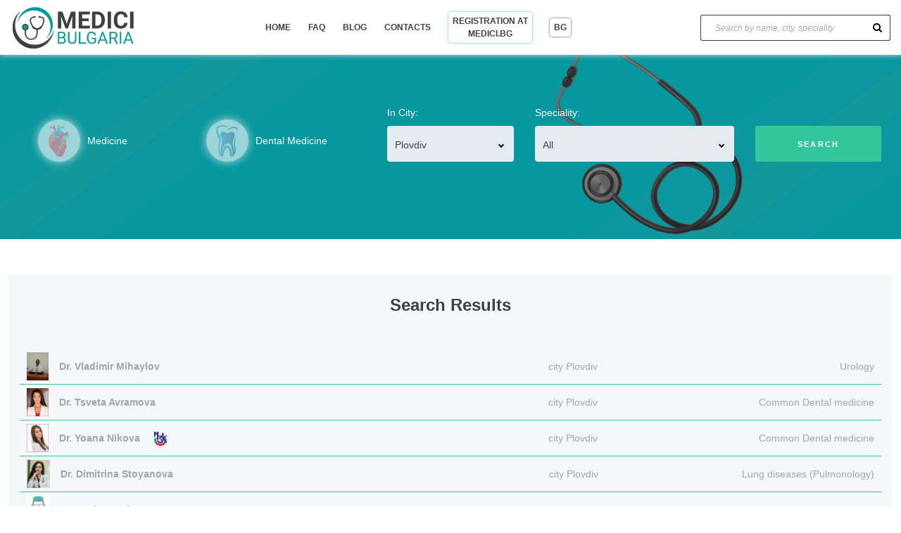

--- FILE ---
content_type: text/html; charset=UTF-8
request_url: https://medici.bg/en/doctors?city=1
body_size: 6419
content:
<!doctype html>
<html lang="en">
	<head>
				<!-- Global site tag (gtag.js) - Google Analytics -->
<script async src="https://www.googletagmanager.com/gtag/js?id=UA-8812730-1"></script>
<script>
	window.dataLayer = window.dataLayer || [];
	function gtag(){dataLayer.push(arguments);}
	gtag('js', new Date());

	gtag('config', 'UA-8812730-1');
</script>

<script async src="https://pagead2.googlesyndication.com/pagead/js/adsbygoogle.js?client=ca-pub-9194131109143910" crossorigin="anonymous"></script>


<meta name="csrf-token" content="1ab1nRzEriDl4I3sBkmigqiZTnLPhh3tv8B9cxZn">
<meta http-equiv="Content-Type" content="text/html; charset=utf-8" />
<meta name="viewport" content="width=device-width, user-scalable=no, initial-scale=1.0, maximum-scale=1.0, minimum-scale=1.0">
<meta http-equiv="X-UA-Compatible" content="ie=edge">
<meta name="google-site-verification" content="" />


<title>MEDICI.BG - Search results</title>
<meta name="description" content="">
<meta name="keywords" content="">
<meta name="copyright" content="medici.bg">
<meta name="Author" content="(www.medici.bg)">
<meta property="og:title" content="MEDICI.BG - Search results">
<meta property="og:description" content="">
<meta property="og:image" content="https://medici.bg/storage/images/seo_pages/23eef9574888eea14d88d9208362281c.jpg">
<meta property="og:image:height" content="600">
<meta property="og:image:width" content="800">
<meta property="og:image:type" content="image/jpg">
<meta property="og:image:alt" content="Medici description">
<meta property="og:type" content="website">
<meta property="og:site_name" content="Medici" />
<meta property="og:url" content="https://medici.bg/en/doctors?city=1">
<meta property="og:locale" content="en-us">
<meta property="fb:app_id" content="....."/>
<link rel="image_src" href="https://medici.bg/storage/images/seo_pages/23eef9574888eea14d88d9208362281c.jpg">

<link rel="canonical" href="https://medici.bg/en/doctors?city=1" />
<link rel='shortlink' href="https://medici.bg/en/doctors?city=1" />
<link rel="alternate" hreflang="en-us" href="https://medici.bg/en/doctors?city=1">
<link rel="alternate" hreflang="bg-bg" href="https://medici.bg/bg/doktori">
<link rel="shortcut icon" href="https://medici.bg/images/favicon.ico">
<link rel="icon" href="https://medici.bg/images/favicon.png">
<link rel="icon" sizes="192x192" href="https://medici.bg/images/nice-highres.png">
<link rel="icon" sizes="128x128" href="https://medici.bg/images/niceicon.png">
<link rel="apple-touch-icon" href="https://medici.bg/images/apple-touch-icon.png">
<link rel="apple-touch-icon-precomposed" href="https://medici.bg/images/apple-touch-icon.png">
		<link rel="stylesheet" content="type/css" href="https://medici.bg/css/app.css">
	</head>
	<body>
		<header class="header" id="header">
	<div>
		<div class="header_top">
			<div class="container">
				<div class="row">
					<div class="col">
						<div class="header_top_content d-flex flex-row align-items-center justify-content-start">
							<div class="logo">
								<a href="https://medici.bg/en">
									<img src="https://medici.bg/storage/images/logo.svg">
								</a>
							</div>
							<div class="mobile registration user">

							</div>
							<a
	href="https://medici.bg/bg/doktori"
	class="choose-language"
	title="Change language to Bulgarian">BG
</a>
							<div class="hamburger ml-auto">
								<i class="fa fa-bars" aria-hidden="true"></i>
							</div>
						</div>
					</div>
				</div>
			</div>
		</div>
		<div class="header_nav" id="header_nav_pin">
			<div class="header_nav_inner">
				<div class="header_nav_container">
					<div class="container-fluid">
						<div class="row">
							<div class="col">
								<div class="header_nav_content d-flex flex-row align-items-center justify-content-start">

									<div class="logo">
										<a href="https://medici.bg/en">
											<img src="https://medici.bg/storage/images/logo.svg">
										</a>
									</div>
									<nav class="main_nav ml-auto">
										<ul class="d-flex flex-row align-items-center justify-content-start">
											<li class=""><a href="https://medici.bg/en">Home</a></li>
											<li class=""><a href="https://medici.bg/en/faq">Faq</a></li>
											<li class=""><a href="https://medici.bg/en/blog">Blog</a></li>
											<li class=""><a href="https://medici.bg/en/contacts">Contacts</a></li>
											<li class="registration "><a href="https://medici.bg/en/new-doctor"><span>Registration at</span> <span>medici.bg</span></a></li>
																						<li class="language">
												<a
	href="https://medici.bg/bg/doktori"
	class="choose-language"
	title="Change language to Bulgarian">BG
</a>
											</li>
										</ul>
									</nav>
									<div class="search_content d-flex flex-row align-items-center justify-content-end ml-auto">
										<form action="https://medici.bg/en/doctors" method="GET" id="search_container_form" class="search_container_form search-form">
											<div class="suggestions-holder">
												<input type="text" name="search" class="search_container_input" placeholder="Search by name, city, speciality" required>
												<button class="search_container_button"><i class="fa fa-search" aria-hidden="true"></i></button>
											</div>
										</form>
									</div>
								</div>
							</div>
						</div>
					</div>
				</div>
			</div>
		</div>
	</div>
</header>

		<div class="super_container">
			<div class="menu trans_500 mobile-menu">
	<div class="menu_content d-flex flex-column align-items-center justify-content-center text-center">
		<div class="menu_close_container"><div class="menu_close"></div></div>
		<form action="https://medici.bg/en/doctors" method="GET" id="search_container_form " class="search_container_form search-form">
			<div class="suggestions-holder">
				<input type="text" class="search_container_input" placeholder="Search by name, city, speciality" required>
				<button class="search_container_button"><i class="fa fa-search" aria-hidden="true"></i></button>
			</div>
		</form>
		<ul>
			<li class="menu_item"><a href="https://medici.bg/en">Home</a></li>
			<li class="menu_item"><a href="https://medici.bg/en/faq">Faq</a></li>
			<li class="menu_item"><a href="https://medici.bg/en/blog">Blog</a></li>
			<li class="menu_item"><a href="https://medici.bg/en/contacts">Contacts</a></li>
			<li class="registration "><a href="https://medici.bg/en/new-doctor"><span>Registration at</span> <span>medici.bg</span></a></li>
					</ul>
	</div>
</div>
			<div class="home d-flex align-items-center">
	<div class="background_image" style="background-image:url(images/main-background.png)"></div>
	<div class="home_container">
		<div class="container">
			<div class="row">
				<div class="col-lg-12">
					<div class="home_content">
						<form action="https://medici.bg/en/doctors" method="GET" class="main-search-form row show-loading-form">
							<input type="hidden" name="main" value="">

							<div class="col-6 col-md-6 col-lg-2 d-flex align-items-end justify-content-sm-center">
								<div class="main-categories-container">
									<a href="javascript:void(0)" data-id="0" class="main-categories-link d-flex align-items-center">
											<span class="img-shadow-container d-flex align-items-center justify-content-center">
												<img src="https://medici.bg/storage/images/heart.svg" class="main-categories-img">
											</span>
										<span>Medicine</span>
									</a>
								</div>
							</div>
							<div class="col-6 col-md-6 col-lg-3 d-flex align-items-end justify-content-sm-center">
								<div class="main-categories-container dental">
									<a href="javascript:void(0)" data-id="1" class="main-categories-link d-flex  align-items-center">
											<span class="img-shadow-container d-flex align-items-center justify-content-center">
												<img src="https://medici.bg/storage/images/tooth.svg" class="main-categories-img">
											</span>
										<span>Dental Medicine</span>
									</a>
								</div>
							</div>
							<div class="col-xs-12 col-md-4 col-lg-2 search-field ">
								<label class="" for="city">In City:</label>
<select id="city" class="form-control select-2-element dropdown-toggle" name="city"   >
			<option value="">All</option>
								
			<option  value="20">Asenovgrad</option>
		
											
			<option  value="12">Dimitrovgrad</option>
		
											
			<option  value="11">Harmanli</option>
		
											
			<option  value="2">Haskovo</option>
		
											
			<option  value="8">Kardzhali</option>
		
											
			<option  value="13">Krumovgrad</option>
		
											
			<option  value="184">Pleven</option>
		
											
			<option selected value="1">Plovdiv</option>
		
											
			<option  value="222">Smolyan</option>
		
											
			<option  value="10">Sofia</option>
		
											
			<option  value="9">Stara Zagora</option>
		
											
			<option  value="54">Varna</option>
		
						</select>							</div>
							<div class="col-xs-12 col-md-5 col-lg-3 search-field ">
								<label class="" for="specialty">Speciality:</label>
<select id="specialty" class="form-control select-2-element dropdown-toggle" name="specialty"  >
			<option value="">All</option>
								
			<option  value="18">Anaesthesia and intensive care</option>
		
											
			<option  value="49">Andrology</option>
		
											
			<option  value="51">Angiology</option>
		
											
			<option  value="53">Biochemistry</option>
		
											
			<option  value="52">Biophysics</option>
		
											
			<option  value="54">Bowen therapy</option>
		
											
			<option  value="16">Cardiology</option>
		
											
			<option  value="60">Child psychiatry</option>
		
											
			<option  value="22">Childhood diseases (Pediatrics)</option>
		
											<option class="nested-option"  value="sub-23">Pediatric cardiology</option>
											<option class="nested-option"  value="sub-24">Pediatric endocrinology</option>
											<option class="nested-option"  value="sub-25">Pediatric hematology</option>
											<option class="nested-option"  value="sub-51">Pediatric pulmonology</option>
											<option class="nested-option"  value="sub-52">Pediatric rheumocardiology</option>
											<option class="nested-option"  value="sub-53">Pediatric rheumatology</option>
											<option class="nested-option"  value="sub-54">Pediatric gastroenterology</option>
											
			<option  value="37">Clinical allergy</option>
		
											
			<option  value="69">Clinical Chemistry</option>
		
											
			<option  value="68">Clinical hematology</option>
		
											
			<option  value="45">Clinical immunology</option>
		
											
			<option  value="32">Clinical laboratory</option>
		
											
			<option  value="56">Clinical pediatric hematology and oncology</option>
		
											
			<option  value="67">Clinical pharmacology and therapy</option>
		
											
			<option  value="65">Clinical psychology</option>
		
											
			<option  value="66">Clinical toxicology</option>
		
											
			<option  value="35">Common Dental medicine</option>
		
											<option class="nested-option"  value="sub-55">Pediatric dentistry</option>
											<option class="nested-option"  value="sub-56">Dental implantology</option>
											<option class="nested-option"  value="sub-57">Dental clinical allergology</option>
											<option class="nested-option"  value="sub-58">Pediatric dental medicine</option>
											<option class="nested-option"  value="sub-59">Surgical dentistry and endodontics</option>
											<option class="nested-option"  value="sub-60">Orthodontics</option>
											<option class="nested-option"  value="sub-61">Periodontology and diseases of the oral mucosa</option>
											<option class="nested-option"  value="sub-62">Prosthetic dentistry</option>
											<option class="nested-option"  value="sub-63">Dental, oral and maxillofacial surgery</option>
											<option class="nested-option"  value="sub-64">Dental imaging diagnostic</option>
											
			<option  value="70">Communal hygiene</option>
		
											
			<option  value="84">Emergency medicine</option>
		
											
			<option  value="62">Endocrinology and metabolic diseases</option>
		
											
			<option  value="41">ENT</option>
		
											
			<option  value="63">Epidemiology of infectious diseases</option>
		
											
			<option  value="30">Eye diseases</option>
		
											
			<option  value="86">Forensic medicine</option>
		
											
			<option  value="87">Forensic psychiatry</option>
		
											
			<option  value="20">Gastroenterology</option>
		
											
			<option  value="1">General medicine</option>
		
											<option class="nested-option"  value="sub-71">Onkology</option>
											
			<option  value="55">Geriatric medicine</option>
		
											
			<option  value="40">Homeopathy</option>
		
											
			<option  value="76">Imaging diagnostics</option>
		
											
			<option  value="26">Infectious disease</option>
		
											
			<option  value="2">Internal medicine</option>
		
											
			<option  value="64">Kinesitherapy</option>
		
											
			<option  value="71">Laboratory immunology</option>
		
											
			<option  value="33">Lung diseases (Pulmonology)</option>
		
											
			<option  value="72">Mammology</option>
		
											
			<option  value="73">Medical physical education</option>
		
											
			<option  value="43">Microbiology</option>
		
											
			<option  value="48">Neonatology</option>
		
											
			<option  value="28">Nephrology</option>
		
											
			<option  value="27">Neurology</option>
		
											
			<option  value="74">Neurosurgery</option>
		
											
			<option  value="75">Nuclear medicine</option>
		
											
			<option  value="61">Nutrition</option>
		
											
			<option  value="17">Obstetrics gynecology and repr. med. (AG)</option>
		
											
			<option  value="89">Occupational medicine</option>
		
											
			<option  value="29">Oncology</option>
		
											
			<option  value="77">Optometry</option>
		
											
			<option  value="78">Oral surgery</option>
		
											
			<option  value="3">Orthopaedics and Traumatology</option>
		
											
			<option  value="79">Otoneurology</option>
		
											
			<option  value="80">Parasitology</option>
		
											
			<option  value="81">Pathophysiology</option>
		
											
			<option  value="58">Pediatric nephrology and hemodialysis</option>
		
											
			<option  value="57">Pediatric neurology</option>
		
											
			<option  value="59">Pediatric pneumology and phthisiology</option>
		
											
			<option  value="90">Pharmacology</option>
		
											
			<option  value="39">Physiotherapy and rehabilitation</option>
		
											
			<option  value="50">Pneumology and phthisiology</option>
		
											
			<option  value="82">Psychiatry</option>
		
											
			<option  value="46">Radiation therapy</option>
		
											
			<option  value="83">Radiobiology</option>
		
											
			<option  value="47">Rheumatology</option>
		
											
			<option  value="31">Roentgenology</option>
		
											
			<option  value="38">Skin and venereal diseases</option>
		
											
			<option  value="85">Sports medicine</option>
		
											
			<option  value="4">Surgeon</option>
		
											<option class="nested-option"  value="sub-5">Chest surgery</option>
											<option class="nested-option"  value="sub-10">Pediatric surgery</option>
											<option class="nested-option"  value="sub-12">Plastic surgery</option>
											<option class="nested-option"  value="sub-65">Visceral surgery</option>
											<option class="nested-option"  value="sub-66">Cardio surgery</option>
											<option class="nested-option"  value="sub-67">Maxillofacial surgery</option>
											<option class="nested-option"  value="sub-68">Oral urgery</option>
											<option class="nested-option"  value="sub-69">Vascular surgery</option>
											<option class="nested-option"  value="sub-70">Jaw surgery</option>
											
			<option  value="88">Toxicology</option>
		
											
			<option  value="44">Transfusion hematology</option>
		
											
			<option  value="9">Urology</option>
		
											
			<option  value="19">Virology</option>
		
						</select>							</div>
							<div class="col-xs-12 col-md-3 col-lg-2 search-field d-flex">
								<button class="info_form_button mt-auto">Search</button>
							</div>
						</form>
					</div>
				</div>
			</div>
		</div>
	</div>
</div>

				<div class="info main-search-results-container">
		<div class="container">
			<div class="row row-eq-height">
				<ul class="search-results">
					<h3 class="info_form_title text-center mb-5">Search Results											
					</h3>
											<li>
							<a href="https://medici.bg/en/4893hjbpx7/vladimir-mihaylov" class="d-flex justify-content-between align-items-center">
								<img class="lazy-image search-profile-img" src="https://medici.bg/storage/images/doctors/gallery/thumbs/417.jpg" alt="Vladimir Mihaylov Plovdiv Urology">
								<span>
								<div class="holder-loading absolute"><div class="loading site-loading"></div></div>
								<b>Dr. Vladimir Mihaylov</b>
																															</span>
								<span>
																		<b>city Plovdiv</b>
																</span>
								<span>
																		<b>Urology</b>
																									</span>
							</a>
						</li>
											<li>
							<a href="https://medici.bg/en/cbj5xb08bc/tsveta-avramova" class="d-flex justify-content-between align-items-center">
								<img class="lazy-image search-profile-img" src="https://medici.bg/storage/images/doctors/gallery/thumbs/420.jpg" alt="Tsveta Avramova Plovdiv Common Dental medicine">
								<span>
								<div class="holder-loading absolute"><div class="loading site-loading"></div></div>
								<b>Dr. Tsveta Avramova</b>
																															</span>
								<span>
																		<b>city Plovdiv</b>
																</span>
								<span>
																		<b>Common Dental medicine</b>
																									</span>
							</a>
						</li>
											<li>
							<a href="https://medici.bg/en/40eavowcaf/yoana-nikova" class="d-flex justify-content-between align-items-center">
								<img class="lazy-image search-profile-img" src="https://medici.bg/storage/images/doctors/gallery/thumbs/427.jpg" alt="Yoana Nikova Plovdiv Common Dental medicine">
								<span>
								<div class="holder-loading absolute"><div class="loading site-loading"></div></div>
								<b>Dr. Yoana Nikova</b>
																	<p class="work-with"><img src="storage/images/nzok-logo.svg" class="lazy-image" alt="Work with children" data-toggle="tooltip" data-placement="top" title="Work with NHIF"><b>Work with NHIF</b></p>
																															</span>
								<span>
																		<b>city Plovdiv</b>
																</span>
								<span>
																		<b>Common Dental medicine</b>
																									</span>
							</a>
						</li>
											<li>
							<a href="https://medici.bg/en/722y5qpnch/dimitrina-stoyanova" class="d-flex justify-content-between align-items-center">
								<img class="lazy-image search-profile-img" src="https://medici.bg/storage/images/doctors/gallery/thumbs/6c05e84860000d64f99c227566f07a8c.JPG" alt="Dimitrina Stoyanova Plovdiv Lung diseases (Pulmonology)">
								<span>
								<div class="holder-loading absolute"><div class="loading site-loading"></div></div>
								<b>Dr. Dimitrina Stoyanova</b>
																															</span>
								<span>
																		<b>city Plovdiv</b>
																</span>
								<span>
																		<b>Lung diseases (Pulmonology)</b>
																									</span>
							</a>
						</li>
											<li>
							<a href="https://medici.bg/en/9dm9p8nghj/vanina-andonova" class="d-flex justify-content-between align-items-center">
								<img class="lazy-image search-profile-img" src="https://medici.bg/storage/images/doctors/gallery/thumbs/66e7fa28c7ce144f5bb43e80818b4fdf.jpg" alt="Vanina Andonova Plovdiv Common Dental medicine">
								<span>
								<div class="holder-loading absolute"><div class="loading site-loading"></div></div>
								<b>Dr. Vanina Andonova</b>
																															</span>
								<span>
																		<b>city Plovdiv</b>
																</span>
								<span>
																		<b>Common Dental medicine</b>
																									</span>
							</a>
						</li>
											<li>
							<a href="https://medici.bg/en/d5pzu6yu7s/mariya-yankova" class="d-flex justify-content-between align-items-center">
								<img class="lazy-image search-profile-img" src="https://medici.bg/storage/images/doctors/gallery/thumbs/f11903d0c87e008332da35403b8f095b.jpeg" alt="Mariya Yankova Plovdiv Surgical dentistry and endodontics, Orthodontics, Prosthetic dentistry">
								<span>
								<div class="holder-loading absolute"><div class="loading site-loading"></div></div>
								<b>Dr. Mariya Yankova</b>
																	<p class="work-with"><img src="storage/images/nzok-logo.svg" class="lazy-image" alt="Work with children" data-toggle="tooltip" data-placement="top" title="Work with NHIF"><b>Work with NHIF</b></p>
																									<p class="work-with"><img src="storage/images/work-children.svg" class="lazy-image" alt="Work with children" data-toggle="tooltip" data-placement="top" title="Work with children"><b>Work with children</b></p>
																							</span>
								<span>
																		<b>city Plovdiv</b>
																</span>
								<span>
																											<b>Surgical dentistry and endodontics</b>
																			<b>Orthodontics</b>
																			<b>Prosthetic dentistry</b>
																</span>
							</a>
						</li>
											<li>
							<a href="https://medici.bg/en/m3ek4di59j/vangel-vangelovski" class="d-flex justify-content-between align-items-center">
								<img class="lazy-image search-profile-img" src="https://medici.bg/storage/images/doctors/gallery/thumbs/604f18f5e434baccb302cbdd5d5ed520.jpg" alt="Vangel Vangelovski Plovdiv Urology">
								<span>
								<div class="holder-loading absolute"><div class="loading site-loading"></div></div>
								<b>Dr. Vangel Vangelovski</b>
																	<p class="work-with"><img src="storage/images/nzok-logo.svg" class="lazy-image" alt="Work with children" data-toggle="tooltip" data-placement="top" title="Work with NHIF"><b>Work with NHIF</b></p>
																															</span>
								<span>
																		<b>city Plovdiv</b>
																</span>
								<span>
																		<b>Urology</b>
																									</span>
							</a>
						</li>
											<li>
							<a href="https://medici.bg/en/eb45wh3v0w/svetlozar-vodenicharov" class="d-flex justify-content-between align-items-center">
								<img class="lazy-image search-profile-img" src="https://medici.bg/storage/images/doctors/gallery/thumbs/639faef27666c566a185930d57c889cd.jpg" alt="Svetlozar Vodenicharov Plovdiv Common Dental medicine">
								<span>
								<div class="holder-loading absolute"><div class="loading site-loading"></div></div>
								<b>Dr. Svetlozar Vodenicharov</b>
																	<p class="work-with"><img src="storage/images/nzok-logo.svg" class="lazy-image" alt="Work with children" data-toggle="tooltip" data-placement="top" title="Work with NHIF"><b>Work with NHIF</b></p>
																									<p class="work-with"><img src="storage/images/work-children.svg" class="lazy-image" alt="Work with children" data-toggle="tooltip" data-placement="top" title="Work with children"><b>Work with children</b></p>
																							</span>
								<span>
																		<b>city Plovdiv</b>
																</span>
								<span>
																		<b>Common Dental medicine</b>
																									</span>
							</a>
						</li>
											<li>
							<a href="https://medici.bg/en/ablvggfvb4/georgi-atanasov" class="d-flex justify-content-between align-items-center">
								<img class="lazy-image search-profile-img" src="https://medici.bg/storage/images/doctors/gallery/thumbs/74e179b201ac86d19bee526e3aabd2c3.jpeg" alt="Georgi Atanasov Asenovgrad, Smolyan, Plovdiv Vascular surgery">
								<span>
								<div class="holder-loading absolute"><div class="loading site-loading"></div></div>
								<b>Dr. Georgi Atanasov</b>
																	<p class="work-with"><img src="storage/images/nzok-logo.svg" class="lazy-image" alt="Work with children" data-toggle="tooltip" data-placement="top" title="Work with NHIF"><b>Work with NHIF</b></p>
																															</span>
								<span>
																		<b>city Asenovgrad</b>
																			<b>city Smolyan</b>
																			<b>city Plovdiv</b>
																</span>
								<span>
																											<b>Vascular surgery</b>
																</span>
							</a>
						</li>
											<li>
							<a href="https://medici.bg/en/8i4a6vl3wa/teodor-atanasov" class="d-flex justify-content-between align-items-center">
								<img class="lazy-image search-profile-img" src="https://medici.bg/storage/images/doctors/gallery/thumbs/7e8903f285dbfd09f7ffdf4e86385ea4.jpg" alt="Teodor Atanasov Plovdiv, Plovdiv Internal medicine, Nephrology, Toxicology">
								<span>
								<div class="holder-loading absolute"><div class="loading site-loading"></div></div>
								<b>Dr. Teodor Atanasov</b>
																	<p class="work-with"><img src="storage/images/nzok-logo.svg" class="lazy-image" alt="Work with children" data-toggle="tooltip" data-placement="top" title="Work with NHIF"><b>Work with NHIF</b></p>
																									<p class="work-with"><img src="storage/images/work-children.svg" class="lazy-image" alt="Work with children" data-toggle="tooltip" data-placement="top" title="Work with children"><b>Work with children</b></p>
																							</span>
								<span>
																		<b>city Plovdiv</b>
																			<b>city Plovdiv</b>
																</span>
								<span>
																		<b>Internal medicine</b>
																			<b>Nephrology</b>
																			<b>Toxicology</b>
																									</span>
							</a>
						</li>
											<li>
							<a href="https://medici.bg/en/1ij3pilqn3/dimitar-dimitrov" class="d-flex justify-content-between align-items-center">
								<img class="lazy-image search-profile-img" src="https://medici.bg/storage/images/doctors/gallery/thumbs/88a5c54db9f890de1094419de923058d.JPG" alt="Dimitar Dimitrov Plovdiv Common Dental medicine">
								<span>
								<div class="holder-loading absolute"><div class="loading site-loading"></div></div>
								<b>Dr. Dimitar Dimitrov</b>
																	<p class="work-with"><img src="storage/images/nzok-logo.svg" class="lazy-image" alt="Work with children" data-toggle="tooltip" data-placement="top" title="Work with NHIF"><b>Work with NHIF</b></p>
																									<p class="work-with"><img src="storage/images/work-children.svg" class="lazy-image" alt="Work with children" data-toggle="tooltip" data-placement="top" title="Work with children"><b>Work with children</b></p>
																									<p class="work-with"><img src="storage/images/work-money.svg" class="lazy-image" alt="Announced prices" data-toggle="tooltip" data-placement="top" title="Announced prices"><b>Announced prices</b></p>
															</span>
								<span>
																		<b>city Plovdiv</b>
																</span>
								<span>
																		<b>Common Dental medicine</b>
																									</span>
							</a>
						</li>
									</ul>
			</div>
		</div>
	</div>
	<div class="doctors">
	<div class="container">


















		<div class="row">
			<div class="col text-center">
				<div class="section_title">Most visited doctors</div>
			</div>
		</div>
		<div class="row doctors_row">
							<div class="col-12 col-sm-6 col-md-6 col-xl-3">
					<div class="doctor">
						<div class="doctor_image">
							<a href="https://medici.bg/en/6txxtsi592/veselin-latev">
								<img src="https://medici.bg/storage/images/doctors/gallery/thumbs/82.jpg" alt="">
							</a>
						</div>
						<div class="doctor_content">
							<div class="doctor_name">
								<a href="https://medici.bg/en/6txxtsi592/veselin-latev">
									Dr. Veselin Latev
								</a>
							</div>
							<div class="doctor_work_with">
																															</div>
							<div class="doctor_title"><span>ENT</span></div>
							<div class="doctor_link">
								<a href="https://medici.bg/en/6txxtsi592/veselin-latev">+</a>
							</div>
						</div>
					</div>
				</div>
							<div class="col-12 col-sm-6 col-md-6 col-xl-3">
					<div class="doctor">
						<div class="doctor_image">
							<a href="https://medici.bg/en/7qsyeoouf3/damyan-arabadzhiev">
								<img src="https://medici.bg/storage/images/doctors/gallery/thumbs/357.jpg" alt="">
							</a>
						</div>
						<div class="doctor_content">
							<div class="doctor_name">
								<a href="https://medici.bg/en/7qsyeoouf3/damyan-arabadzhiev">
									Dr. Damyan Arabadzhiev
								</a>
							</div>
							<div class="doctor_work_with">
																															</div>
							<div class="doctor_title"><span>Internal medicine</span><span>Lung diseases (Pulmonology)</span></div>
							<div class="doctor_link">
								<a href="https://medici.bg/en/7qsyeoouf3/damyan-arabadzhiev">+</a>
							</div>
						</div>
					</div>
				</div>
							<div class="col-12 col-sm-6 col-md-6 col-xl-3">
					<div class="doctor">
						<div class="doctor_image">
							<a href="https://medici.bg/en/2j4yan0s25/marlena-panayotova">
								<img src="https://medici.bg/storage/images/doctors/gallery/thumbs/6de9dc5d6b953156b26f67d4ec881562.jpg" alt="">
							</a>
						</div>
						<div class="doctor_content">
							<div class="doctor_name">
								<a href="https://medici.bg/en/2j4yan0s25/marlena-panayotova">
									Dr. Marlena Panayotova
								</a>
							</div>
							<div class="doctor_work_with">
																															</div>
							<div class="doctor_title"><span>Childhood diseases (Pediatrics)</span><span>Pediatric gastroenterology</span></div>
							<div class="doctor_link">
								<a href="https://medici.bg/en/2j4yan0s25/marlena-panayotova">+</a>
							</div>
						</div>
					</div>
				</div>
							<div class="col-12 col-sm-6 col-md-6 col-xl-3">
					<div class="doctor">
						<div class="doctor_image">
							<a href="https://medici.bg/en/f02dw11zs2/reni-koleva">
								<img src="https://medici.bg/storage/images/doctors/gallery/thumbs/281.jpg" alt="">
							</a>
						</div>
						<div class="doctor_content">
							<div class="doctor_name">
								<a href="https://medici.bg/en/f02dw11zs2/reni-koleva">
									Dr. Reni Koleva
								</a>
							</div>
							<div class="doctor_work_with">
																															</div>
							<div class="doctor_title"><span>Childhood diseases (Pediatrics)</span><span>Pediatric endocrinology</span></div>
							<div class="doctor_link">
								<a href="https://medici.bg/en/f02dw11zs2/reni-koleva">+</a>
							</div>
						</div>
					</div>
				</div>
							<div class="col-12 col-sm-6 col-md-6 col-xl-3">
					<div class="doctor">
						<div class="doctor_image">
							<a href="https://medici.bg/en/8pywhitwmo/zhivko-chetalov">
								<img src="https://medici.bg/storage/images/doctors/gallery/thumbs/a1331f11036bee488db3f93bb0536821.jpg" alt="">
							</a>
						</div>
						<div class="doctor_content">
							<div class="doctor_name">
								<a href="https://medici.bg/en/8pywhitwmo/zhivko-chetalov">
									Dr. Zhivko Chetalov
								</a>
							</div>
							<div class="doctor_work_with">
																															</div>
							<div class="doctor_title"><span>Gastroenterology</span><span>Pediatric gastroenterology</span></div>
							<div class="doctor_link">
								<a href="https://medici.bg/en/8pywhitwmo/zhivko-chetalov">+</a>
							</div>
						</div>
					</div>
				</div>
							<div class="col-12 col-sm-6 col-md-6 col-xl-3">
					<div class="doctor">
						<div class="doctor_image">
							<a href="https://medici.bg/en/8kr3wzh5ac/maria-apostolova">
								<img src="https://medici.bg/storage/images/doctors/gallery/thumbs/391.jpg" alt="">
							</a>
						</div>
						<div class="doctor_content">
							<div class="doctor_name">
								<a href="https://medici.bg/en/8kr3wzh5ac/maria-apostolova">
									Dr. Maria Apostolova
								</a>
							</div>
							<div class="doctor_work_with">
																															</div>
							<div class="doctor_title"><span>Childhood diseases (Pediatrics)</span><span>Lung diseases (Pulmonology)</span><span>Pediatric pulmonology</span></div>
							<div class="doctor_link">
								<a href="https://medici.bg/en/8kr3wzh5ac/maria-apostolova">+</a>
							</div>
						</div>
					</div>
				</div>
							<div class="col-12 col-sm-6 col-md-6 col-xl-3">
					<div class="doctor">
						<div class="doctor_image">
							<a href="https://medici.bg/en/1jnmk8q2io/diyana-yordanova">
								<img src="https://medici.bg/storage/images/doctors/gallery/thumbs/205.jpg" alt="">
							</a>
						</div>
						<div class="doctor_content">
							<div class="doctor_name">
								<a href="https://medici.bg/en/1jnmk8q2io/diyana-yordanova">
									Dr. Diyana Yordanova
								</a>
							</div>
							<div class="doctor_work_with">
																															</div>
							<div class="doctor_title"><span>Obstetrics gynecology and repr. med. (AG)</span></div>
							<div class="doctor_link">
								<a href="https://medici.bg/en/1jnmk8q2io/diyana-yordanova">+</a>
							</div>
						</div>
					</div>
				</div>
							<div class="col-12 col-sm-6 col-md-6 col-xl-3">
					<div class="doctor">
						<div class="doctor_image">
							<a href="https://medici.bg/en/27d2f67d6p/mariana-chetalova">
								<img src="https://medici.bg/storage/images/doctors/gallery/thumbs/90.jpg" alt="">
							</a>
						</div>
						<div class="doctor_content">
							<div class="doctor_name">
								<a href="https://medici.bg/en/27d2f67d6p/mariana-chetalova">
									Dr. Mariana Chetalova
								</a>
							</div>
							<div class="doctor_work_with">
																															</div>
							<div class="doctor_title"><span>Internal medicine</span><span>Lung diseases (Pulmonology)</span></div>
							<div class="doctor_link">
								<a href="https://medici.bg/en/27d2f67d6p/mariana-chetalova">+</a>
							</div>
						</div>
					</div>
				</div>
							<div class="col-12 col-sm-6 col-md-6 col-xl-3">
					<div class="doctor">
						<div class="doctor_image">
							<a href="https://medici.bg/en/60se9s48gq/mihail-mihov">
								<img src="https://medici.bg/storage/images/doctors/gallery/thumbs/285.jpg" alt="">
							</a>
						</div>
						<div class="doctor_content">
							<div class="doctor_name">
								<a href="https://medici.bg/en/60se9s48gq/mihail-mihov">
									Dr. Mihail Mihov
								</a>
							</div>
							<div class="doctor_work_with">
																	<span class="work-with"><img src="storage/images/nzok-logo.svg" class="lazy-image" alt="Work with children" data-toggle="tooltip" data-placement="top" title="Work with NHIF"><b>Work with NHIF</b></span>
																															</div>
							<div class="doctor_title"><span>ENT</span></div>
							<div class="doctor_link">
								<a href="https://medici.bg/en/60se9s48gq/mihail-mihov">+</a>
							</div>
						</div>
					</div>
				</div>
							<div class="col-12 col-sm-6 col-md-6 col-xl-3">
					<div class="doctor">
						<div class="doctor_image">
							<a href="https://medici.bg/en/b69lh36tvp/svetlan-mihailov">
								<img src="https://medici.bg/storage/images/doctors/gallery/thumbs/353.jpg" alt="">
							</a>
						</div>
						<div class="doctor_content">
							<div class="doctor_name">
								<a href="https://medici.bg/en/b69lh36tvp/svetlan-mihailov">
									Dr. Svetlan Mihailov
								</a>
							</div>
							<div class="doctor_work_with">
																															</div>
							<div class="doctor_title"><span>Internal medicine</span><span>Lung diseases (Pulmonology)</span></div>
							<div class="doctor_link">
								<a href="https://medici.bg/en/b69lh36tvp/svetlan-mihailov">+</a>
							</div>
						</div>
					</div>
				</div>
							<div class="col-12 col-sm-6 col-md-6 col-xl-3">
					<div class="doctor">
						<div class="doctor_image">
							<a href="https://medici.bg/en/bfyhn1f593/svetla-delcheva">
								<img src="https://medici.bg/storage/images/doctors/gallery/thumbs/237.jpg" alt="">
							</a>
						</div>
						<div class="doctor_content">
							<div class="doctor_name">
								<a href="https://medici.bg/en/bfyhn1f593/svetla-delcheva">
									Dr. Svetla Delcheva
								</a>
							</div>
							<div class="doctor_work_with">
																															</div>
							<div class="doctor_title"><span>Internal medicine</span><span>Cardiology</span></div>
							<div class="doctor_link">
								<a href="https://medici.bg/en/bfyhn1f593/svetla-delcheva">+</a>
							</div>
						</div>
					</div>
				</div>
							<div class="col-12 col-sm-6 col-md-6 col-xl-3">
					<div class="doctor">
						<div class="doctor_image">
							<a href="https://medici.bg/en/6yrai3gwow/ergun-kehaiov">
								<img src="https://medici.bg/storage/images/doctors/gallery/thumbs/0011666ef33dd04ffd016abb3d471e51.jpg" alt="">
							</a>
						</div>
						<div class="doctor_content">
							<div class="doctor_name">
								<a href="https://medici.bg/en/6yrai3gwow/ergun-kehaiov">
									Dr. Ergun Kehaiov
								</a>
							</div>
							<div class="doctor_work_with">
																															</div>
							<div class="doctor_title"><span>Obstetrics gynecology and repr. med. (AG)</span></div>
							<div class="doctor_link">
								<a href="https://medici.bg/en/6yrai3gwow/ergun-kehaiov">+</a>
							</div>
						</div>
					</div>
				</div>
					</div>
	</div>
</div>
			
			<footer class="footer">
	<img src="https://medici.bg/storage/images/footer.jpg" class="footer-background" alt="">
	<div class="footer_content">
		<div class="container">
			<div class="row">

				<!-- Footer About -->
				<div class="col-lg-12 footer_col">
					<div class="footer_about">
						<div class="logo text-center">
							<span class="footer_about_text">All doctors-specialists in Bulgaria in one place with the most up-to-date information about them and their practices.</span>
						</div>
					</div>
				</div>
				<div class="col-lg-6 footer_col">
					<div class="footer_about footer-quick-search">
						<div class="footer_contact_title">Специалности<hr/></div>
						<div class="row specialities">
															<div class="col-6 col-md-4 col-lg-6 col-xl-4">
									<a href="https://medici.bg/en/doctors?specialty=16" class="hover-underline">Cardiology</a>
								</div>
															<div class="col-6 col-md-4 col-lg-6 col-xl-4">
									<a href="https://medici.bg/en/doctors?specialty=32" class="hover-underline">Clinical laboratory</a>
								</div>
															<div class="col-6 col-md-4 col-lg-6 col-xl-4">
									<a href="https://medici.bg/en/doctors?specialty=22" class="hover-underline">Childhood diseases (Pediatrics)</a>
								</div>
															<div class="col-6 col-md-4 col-lg-6 col-xl-4">
									<a href="https://medici.bg/en/doctors?specialty=27" class="hover-underline">Neurology</a>
								</div>
															<div class="col-6 col-md-4 col-lg-6 col-xl-4">
									<a href="https://medici.bg/en/doctors?specialty=sub-54" class="hover-underline">Pediatric gastroenterology</a>
								</div>
															<div class="col-6 col-md-4 col-lg-6 col-xl-4">
									<a href="https://medici.bg/en/doctors?specialty=20" class="hover-underline">Gastroenterology</a>
								</div>
															<div class="col-6 col-md-4 col-lg-6 col-xl-4">
									<a href="https://medici.bg/en/doctors?specialty=2" class="hover-underline">Internal medicine</a>
								</div>
															<div class="col-6 col-md-4 col-lg-6 col-xl-4">
									<a href="https://medici.bg/en/doctors?specialty=33" class="hover-underline">Lung diseases (Pulmonology)</a>
								</div>
															<div class="col-6 col-md-4 col-lg-6 col-xl-4">
									<a href="https://medici.bg/en/doctors?specialty=sub-56" class="hover-underline">Dental implantology</a>
								</div>
															<div class="col-6 col-md-4 col-lg-6 col-xl-4">
									<a href="https://medici.bg/en/doctors?specialty=sub-62" class="hover-underline">Prosthetic dentistry</a>
								</div>
															<div class="col-6 col-md-4 col-lg-6 col-xl-4">
									<a href="https://medici.bg/en/doctors?specialty=35" class="hover-underline">Common Dental medicine</a>
								</div>
															<div class="col-6 col-md-4 col-lg-6 col-xl-4">
									<a href="https://medici.bg/en/doctors?specialty=37" class="hover-underline">Clinical allergy</a>
								</div>
													</div>
					</div>
				</div>
				<div class="col-lg-6 footer_col">
					<div class="footer_about footer-quick-search">
						<div class="footer_contact_title">Градове<hr/></div>
						<div class="row cities">
															<div class="col-6 col-md-4 col-lg-6 col-xl-4">
									<a href="https://medici.bg/en/doctors?city=2" class="hover-underline">Haskovo</a>
								</div>
															<div class="col-6 col-md-4 col-lg-6 col-xl-4">
									<a href="https://medici.bg/en/doctors?city=12" class="hover-underline">Dimitrovgrad</a>
								</div>
															<div class="col-6 col-md-4 col-lg-6 col-xl-4">
									<a href="https://medici.bg/en/doctors?city=8" class="hover-underline">Kardzhali</a>
								</div>
															<div class="col-6 col-md-4 col-lg-6 col-xl-4">
									<a href="https://medici.bg/en/doctors?city=9" class="hover-underline">Stara Zagora</a>
								</div>
															<div class="col-6 col-md-4 col-lg-6 col-xl-4">
									<a href="https://medici.bg/en/doctors?city=13" class="hover-underline">Krumovgrad</a>
								</div>
															<div class="col-6 col-md-4 col-lg-6 col-xl-4">
									<a href="https://medici.bg/en/doctors?city=10" class="hover-underline">Sofia</a>
								</div>
															<div class="col-6 col-md-4 col-lg-6 col-xl-4">
									<a href="https://medici.bg/en/doctors?city=11" class="hover-underline">Harmanli</a>
								</div>
															<div class="col-6 col-md-4 col-lg-6 col-xl-4">
									<a href="https://medici.bg/en/doctors?city=1" class="hover-underline">Plovdiv</a>
								</div>
															<div class="col-6 col-md-4 col-lg-6 col-xl-4">
									<a href="https://medici.bg/en/doctors?city=184" class="hover-underline">Pleven</a>
								</div>
															<div class="col-6 col-md-4 col-lg-6 col-xl-4">
									<a href="https://medici.bg/en/doctors?city=54" class="hover-underline">Varna</a>
								</div>
															<div class="col-6 col-md-4 col-lg-6 col-xl-4">
									<a href="https://medici.bg/en/doctors?city=20" class="hover-underline">Asenovgrad</a>
								</div>
															<div class="col-6 col-md-4 col-lg-6 col-xl-4">
									<a href="https://medici.bg/en/doctors?city=222" class="hover-underline">Smolyan</a>
								</div>
													</div>
					</div>
				</div>
			</div>
		</div>
	</div>

	<div class="footer_bar">
		<div class="container">
			<div class="row">
				<div class="col">
					<div class="footer_bar_content d-flex flex-sm-row flex-column align-items-lg-center align-items-start justify-content-start">
						<nav class="footer_nav w-100">
							<ul class="d-flex flex-lg-row flex-column align-items-lg-center align-items-start justify-content-between">
								<li>Copyright ©<script>document.write(new Date().getFullYear())</script> All rights reserved! </li>
								<li>Development by: <a href="https://intelligentweb.solutions" target="_blank">Intelligent Web Solutions</a></li>
							</ul>
						</nav>
					</div>
				</div>
			</div>
		</div>
	</div>
</footer>
		</div>
		
		<script>
	var baseUrl = 'https://medici.bg';
</script>

<script type="text/javascript" src="https://medici.bg/js/app.js"></script>
			</body>
</html>

--- FILE ---
content_type: text/html; charset=utf-8
request_url: https://www.google.com/recaptcha/api2/aframe
body_size: 259
content:
<!DOCTYPE HTML><html><head><meta http-equiv="content-type" content="text/html; charset=UTF-8"></head><body><script nonce="1qhGyul8ZND_MlaKxJ9SLA">/** Anti-fraud and anti-abuse applications only. See google.com/recaptcha */ try{var clients={'sodar':'https://pagead2.googlesyndication.com/pagead/sodar?'};window.addEventListener("message",function(a){try{if(a.source===window.parent){var b=JSON.parse(a.data);var c=clients[b['id']];if(c){var d=document.createElement('img');d.src=c+b['params']+'&rc='+(localStorage.getItem("rc::a")?sessionStorage.getItem("rc::b"):"");window.document.body.appendChild(d);sessionStorage.setItem("rc::e",parseInt(sessionStorage.getItem("rc::e")||0)+1);localStorage.setItem("rc::h",'1769584063705');}}}catch(b){}});window.parent.postMessage("_grecaptcha_ready", "*");}catch(b){}</script></body></html>

--- FILE ---
content_type: image/svg+xml
request_url: https://medici.bg/storage/images/logo.svg
body_size: 6310
content:
<?xml version="1.0" encoding="UTF-8"?>
<!DOCTYPE svg PUBLIC "-//W3C//DTD SVG 1.1//EN" "http://www.w3.org/Graphics/SVG/1.1/DTD/svg11.dtd">
<!-- Creator: CorelDRAW 2019 (64-Bit) -->
<svg xmlns="http://www.w3.org/2000/svg" xml:space="preserve" width="510px" height="175px" version="1.1" style="shape-rendering:geometricPrecision; text-rendering:geometricPrecision; image-rendering:optimizeQuality; fill-rule:evenodd; clip-rule:evenodd"
viewBox="0 0 510 174.8"
 xmlns:xlink="http://www.w3.org/1999/xlink">
 <defs>
  <style type="text/css">
   <![CDATA[
    .fil1 {fill:#0C979D}
    .fil0 {fill:#404040}
    .fil3 {fill:#0C979D;fill-rule:nonzero}
    .fil2 {fill:#404040;fill-rule:nonzero}
   ]]>
  </style>
 </defs>
 <g id="Layer_x0020_1">
  <metadata id="CorelCorpID_0Corel-Layer"/>
  <g id="_2389060555824">
   <g>
    <path class="fil0" d="M173.81 92.51c-5.17,25.76 -20.53,46.09 -44.24,57.67 -23.98,11.7 -53.58,11.83 -76.94,-1.75 -20.8,-12.08 -35.11,-31.69 -40.26,-53.95 -6.24,-26.96 2.08,-59.09 22.43,-78.19 -7.72,4.05 -19.46,18.41 -24.74,28.03 -30.33,55.34 5.78,118.54 59.75,129.41 50.99,10.27 101.47,-28.29 104,-81.22z"/>
    <path class="fil1" d="M20.09 69.46c4.41,-21.4 17.51,-38.29 37.74,-47.91 20.46,-9.72 45.71,-9.83 65.64,1.46 17.76,10.03 29.96,26.32 34.36,44.81 5.32,22.4 -1.78,49.1 -19.14,64.97 6.58,-3.37 16.6,-15.29 21.1,-23.29 25.89,-45.98 -4.93,-98.48 -50.97,-107.52 -43.51,-8.53 -86.57,23.51 -88.73,67.48z"/>
    <path class="fil0" d="M95.92 39.3c-3,-3.42 -4.69,-0.22 -11.12,1.58 -22.67,6.34 -9.6,30.15 -3.12,41.77 0.32,0.57 -0.03,1.09 0.11,1.58 2.54,6.27 9.51,10.21 18.22,12.12 0.07,7.07 0.77,18.48 -1.73,24.21 -8.69,19.92 -42.29,16.48 -42.3,-9.19l0.01 -12.86c6.4,-1.24 11.22,-6.91 11.22,-13.71 0,-7.72 -6.21,-13.97 -13.87,-13.97 -7.67,0 -13.88,6.25 -13.88,13.97 0,6.9 4.98,12.63 11.51,13.77l-0.03 0c0.11,11.01 -1.28,18.91 3.87,27.27 12.48,20.28 50.34,15.96 50.3,-15.48l0.04 -14c9.4,-1.81 14.11,-4.46 18.64,-11.95 0.25,-0.42 -0.09,-1.09 0.17,-1.54 3.07,-5.33 6.49,-10.02 8.37,-18.32 1.91,-8.44 1.73,-18.24 -5.8,-21.96 -2.14,-1.05 -8.29,-2.94 -11.26,-3.98 -4.59,-1.66 -6.53,0.36 -6.25,3.16 0.23,2.23 0.62,3.01 4.22,3.17 5.2,0.24 11.29,0.17 13.71,4.22 3.59,6.02 -0.44,22.51 -6.69,30.44 -0.44,0.56 -1.44,0.19 -1.9,0.66 -3.93,4.05 -9.6,9.04 -15.3,9.07 -5.92,0.03 -10.97,-3.95 -15.35,-9.07 -0.37,-0.43 -0.85,0.03 -1.56,-0.87 -7.49,-9.59 -11.26,-24.04 -7.03,-30.31 3.74,-5.56 12.34,-2.81 15.75,-4.96 1.33,-0.56 2.15,-3.25 1.05,-4.82z"/>
    <path class="fil1" d="M53.34 75.32c5.2,0 9.42,4.24 9.42,9.48 0,5.24 -4.22,9.48 -9.42,9.48 -5.2,0 -9.42,-4.24 -9.42,-9.48 0,-5.24 4.22,-9.48 9.42,-9.48z"/>
   </g>
   <g>
    <path class="fil2" d="M209.26 19.03l18.26 51.56 18.16 -51.56 19.23 0 0 71.09 -14.7 0 0 -19.43 1.47 -33.55 -19.18 52.98 -10.06 0 -19.13 -52.93 1.47 33.5 0 19.43 -14.65 0 0 -71.09 19.13 0zm111.2 40.2l-28.11 0 0 19.09 32.99 0 0 11.8 -47.64 0 0 -71.09 47.54 0 0 11.9 -32.89 0 0 16.9 28.11 0 0 11.4zm13.48 30.89l0 -71.09 21.86 0c6.24,0 11.84,1.4 16.77,4.21 4.94,2.82 8.79,6.84 11.55,12.02 2.77,5.2 4.15,11.1 4.15,17.7l0 3.28c0,6.6 -1.37,12.49 -4.08,17.62 -2.72,5.15 -6.55,9.13 -11.5,11.96 -4.95,2.84 -10.53,4.27 -16.74,4.3l-22.01 0zm14.64 -59.19l0 47.39 7.08 0c5.72,0 10.1,-1.86 13.13,-5.59 3.02,-3.75 4.57,-9.1 4.63,-16.05l0 -3.75c0,-7.22 -1.5,-12.7 -4.49,-16.42 -2.99,-3.72 -7.37,-5.58 -13.13,-5.58l-7.22 0zm65.88 59.19l-14.63 0 0 -71.09 14.63 0 0 71.09zm69.36 -23.64c-0.55,7.64 -3.36,13.66 -8.46,18.06 -5.08,4.38 -11.8,6.58 -20.13,6.58 -9.11,0 -16.28,-3.06 -21.51,-9.21 -5.21,-6.14 -7.83,-14.57 -7.83,-25.28l0 -4.35c0,-6.84 1.2,-12.87 3.62,-18.09 2.39,-5.2 5.84,-9.2 10.31,-11.98 4.48,-2.78 9.68,-4.18 15.59,-4.18 8.22,0 14.82,2.2 19.83,6.58 5.02,4.4 7.92,10.57 8.68,18.52l-14.64 0c-0.35,-4.6 -1.64,-7.94 -3.84,-10 -2.18,-2.07 -5.53,-3.1 -10.03,-3.1 -4.88,0 -8.53,1.75 -10.94,5.25 -2.43,3.5 -3.67,8.93 -3.73,16.3l0 5.36c0,7.69 1.15,13.3 3.48,16.85 2.33,3.55 6,5.34 11.01,5.34 4.52,0 7.9,-1.04 10.13,-3.09 2.22,-2.07 3.5,-5.25 3.83,-9.56l14.63 0zm25.19 23.64l-14.62 0 0 -71.09 14.62 0 0 71.09z"/>
    <path class="fil3" d="M190.13 154.54l0 -50.07 16.24 0c5.4,0 9.45,1.13 12.16,3.38 2.71,2.24 4.08,5.57 4.08,9.99 0,2.33 -0.66,4.41 -1.98,6.21 -1.32,1.8 -3.11,3.2 -5.39,4.18 2.68,0.76 4.8,2.2 6.37,4.31 1.55,2.13 2.32,4.65 2.32,7.57 0,4.5 -1.44,8.02 -4.33,10.58 -2.89,2.57 -6.96,3.85 -12.24,3.85l-17.23 0zm6.55 -23.31l0 17.88 10.81 0c3.05,0 5.46,-0.78 7.22,-2.37 1.76,-1.58 2.64,-3.76 2.64,-6.53 0,-5.99 -3.24,-8.98 -9.75,-8.98l-10.92 0zm0 -5.42l9.89 0c2.87,0 5.16,-0.73 6.88,-2.18 1.71,-1.44 2.58,-3.39 2.58,-5.86 0,-2.76 -0.81,-4.76 -2.39,-6 -1.6,-1.26 -4.02,-1.88 -7.27,-1.88l-9.69 0 0 15.92zm71.9 -21.34l0 34.06c-0.02,4.72 -1.5,8.58 -4.42,11.58 -2.93,3.01 -6.89,4.7 -11.89,5.06l-1.74 0.07c-5.44,0 -9.77,-1.48 -12.99,-4.44 -3.24,-2.95 -4.87,-7.03 -4.92,-12.21l0 -34.12 6.49 0 0 33.89c0,3.63 0.98,6.45 2.96,8.45 1.98,2.01 4.79,3.01 8.46,3.01 3.7,0 6.55,-1 8.51,-2.99 1.97,-2 2.95,-4.8 2.95,-8.43l0 -33.93 6.59 0zm16.95 44.64l23.53 0 0 5.43 -30.13 0 0 -50.07 6.6 0 0 44.64zm65.47 -1.13c-1.69,2.44 -4.05,4.26 -7.05,5.45 -3.02,1.21 -6.53,1.81 -10.53,1.81 -4.05,0 -7.64,-0.96 -10.78,-2.87 -3.15,-1.92 -5.57,-4.64 -7.29,-8.17 -1.71,-3.54 -2.6,-7.63 -2.64,-12.29l0 -4.37c0,-7.54 1.74,-13.4 5.24,-17.54 3.49,-4.16 8.39,-6.24 14.72,-6.24 5.19,0 9.36,1.34 12.51,4.01 3.17,2.67 5.1,6.46 5.82,11.37l-6.56 0c-1.22,-6.63 -5.14,-9.95 -11.74,-9.95 -4.39,0 -7.71,1.55 -9.98,4.66 -2.26,3.11 -3.4,7.61 -3.42,13.5l0 4.1c0,5.61 1.27,10.08 3.82,13.39 2.55,3.32 5.99,4.98 10.34,4.98 2.46,0 4.6,-0.27 6.44,-0.82 1.85,-0.55 3.36,-1.47 4.57,-2.77l0 -11.2 -11.49 0 0 -5.42 18.02 0 0 18.37zm38.33 -6.54l-20.82 0 -4.67 13.1 -6.75 0 18.97 -50.07 5.73 0 19 50.07 -6.72 0 -4.74 -13.1zm-18.84 -5.42l16.9 0 -8.47 -23.41 -8.43 23.41zm55.22 -1.69l-11.67 0 0 20.21 -6.58 0 0 -50.07 16.45 0c5.6,0 9.89,1.29 12.91,3.86 3.02,2.57 4.52,6.31 4.52,11.22 0,3.12 -0.84,5.85 -2.5,8.17 -1.68,2.31 -4,4.05 -6.98,5.2l11.67 21.21 0 0.41 -7.03 0 -10.79 -20.21zm-11.67 -5.43l10.08 0c3.25,0 5.83,-0.84 7.75,-2.54 1.92,-1.7 2.89,-3.98 2.89,-6.82 0,-3.1 -0.92,-5.48 -2.75,-7.14 -1.83,-1.65 -4.47,-2.49 -7.93,-2.51l-10.04 0 0 19.01zm43.5 25.64l-6.56 0 0 -50.07 6.56 0 0 50.07zm40.01 -13.1l-20.82 0 -4.67 13.1 -6.75 0 18.97 -50.07 5.73 0 19 50.07 -6.72 0 -4.74 -13.1zm-18.84 -5.42l16.9 0 -8.47 -23.41 -8.43 23.41z"/>
   </g>
  </g>
 </g>
</svg>


--- FILE ---
content_type: image/svg+xml
request_url: https://medici.bg/storage/images/heart.svg
body_size: 12061
content:
<?xml version="1.0" encoding="UTF-8"?>
<!DOCTYPE svg PUBLIC "-//W3C//DTD SVG 1.1//EN" "http://www.w3.org/Graphics/SVG/1.1/DTD/svg11.dtd">
<!-- Creator: CorelDRAW 2019 (64-Bit) -->
<svg xmlns="http://www.w3.org/2000/svg" xml:space="preserve" width="61.556mm" height="91.417mm" version="1.1" style="shape-rendering:geometricPrecision; text-rendering:geometricPrecision; image-rendering:optimizeQuality; fill-rule:evenodd; clip-rule:evenodd"
viewBox="0 0 6155.6 9141.7"
 xmlns:xlink="http://www.w3.org/1999/xlink">
 <defs>
  <style type="text/css">
   <![CDATA[
    .fil0 {fill:#0093CF}
    .fil4 {fill:#0093D1}
    .fil2 {fill:#49B3E3}
    .fil6 {fill:#9F2429}
    .fil1 {fill:#D5202C}
    .fil5 {fill:url(#id0)}
    .fil3 {fill:url(#id1)}
   ]]>
  </style>
  <linearGradient id="id0" gradientUnits="userSpaceOnUse" x1="-4.08" y1="4039.53" x2="1714.7" y2="4039.53">
   <stop offset="0" style="stop-opacity:1; stop-color:#E8292E"/>
   <stop offset="0.176471" style="stop-opacity:1; stop-color:#F13E33"/>
   <stop offset="0.388235" style="stop-opacity:1; stop-color:#FA5037"/>
   <stop offset="1" style="stop-opacity:1; stop-color:#FB5338"/>
  </linearGradient>
  <linearGradient id="id1" gradientUnits="userSpaceOnUse" x1="3945.02" y1="4666.27" x2="5233.7" y2="4666.27">
   <stop offset="0" style="stop-opacity:1; stop-color:#F0542B"/>
   <stop offset="0.627451" style="stop-opacity:1; stop-color:#ED402D"/>
   <stop offset="0.741176" style="stop-opacity:1; stop-color:#ED412D"/>
   <stop offset="1" style="stop-opacity:1; stop-color:#E92B2F"/>
  </linearGradient>
 </defs>
 <g id="Layer_x0020_1">
  <metadata id="CorelCorpID_0Corel-Layer"/>
  <g id="_2038411585104">
   <path class="fil0" d="M3063.63 469.42l74.08 -418.04c0,0 -243.41,-116.42 -391.58,5.29 0,0 -111.14,370.41 -201.09,889 0,0 -47.62,269.87 -15.87,433.92 0,0 26.46,238.13 -132.29,518.59 0,0 -523.85,338.69 -687.89,635.02 0,0 -607.74,1836.07 -526.12,2119.25 81.62,283.18 637.25,-29.03 637.25,-29.03l1058.34 -751.42 -112.89 -118.45c0,0 -173.4,-309.94 -99.7,-673.86 0,0 131.91,-575.59 608.16,-633.8 0,0 157.6,-55.78 377.78,130.86 545.04,334.6 1888.43,829.27 2465.43,664.95 16.58,-4.72 26.02,-17.95 30.64,-36.66 10.48,-42.38 -3.73,-112.94 -15.46,-176.49 -10.78,-58.41 3.83,-96.97 -63.3,-125.34 -140.86,-59.56 -510.09,-22.73 -696.84,-56.32l-780.63 -279.29 -115.41 -305.76c0,0 -413.74,-609.71 -1080.5,-715.54 0,0 89.95,-624.43 529.16,-735.55 0,0 333.37,-137.57 439.21,164.05 0,0 21.17,39.69 82.03,-10.58 0,0 2.65,-21.17 -37.04,-161.4l150.82 82.02c0,0 174.61,-79.38 134.93,-280.46 0,0 -301.62,-161.4 -505.35,-190.5 0,0 66.15,-63.49 37.04,-246.06 0,0 -97.9,-55.56 -171.98,-7.94 0,0 -2.66,230.18 -92.61,232.83 0,0 -39.68,5.3 -71.43,2.65l7.93 -127c0,0 -52.91,-52.91 -142.87,-23.81 0,0 5.3,177.26 -127,256.64 0,0 -600.62,433.92 -693.22,1060.99 8.32,-251.76 78.5,-841.24 128.27,-1092.76z"/>
   <path class="fil1" d="M917.34 341.19l34.4 7.94 2.65 95.25c0,0 378.35,47.63 608.54,256.65l-201.08 -590.02c0,0 137.59,-148.17 370.42,-60.86 0,0 624.4,1643.09 693.2,1764.79 0,0 238.13,481.54 619.13,698.5 0,0 381,285.75 1264.71,-179.92 0,0 178.18,-91.06 407.79,-146.47 83.08,-20.03 167.97,-18.09 240.97,-38.62 61.98,-17.44 141.78,-52.46 229.66,-121.83 0,0 132.31,-129.63 261.95,-203.72 0,0 129.65,-7.94 127,74.08 0,0 47.63,-29.1 -216.96,216.96 0,0 280.46,-47.62 312.21,-50.27 0,0 142.88,-21.17 58.21,177.27 0,0 -44.97,103.2 -37.04,373.07 0,0 -2.66,193.14 -272.53,251.35 0,0 -300.38,149.68 -570.25,144.38l83.41 2403.55c0,0 100.54,-52.92 148.17,5.29 0,0 481.55,566.22 -58.2,1566.34 -304.1,533.83 -577.89,1701.68 -1084.8,1994.96 0,0 -291.04,291.04 -799.04,95.25 0,0 -682.62,-127.01 -889,-460.38 -345.27,-525.29 -1184.63,-1404.84 -1656.41,-2026.74 0,0 -486.68,-745.93 -283.04,-1005.33 0,0 653.03,-875.49 1080.56,-1056.62 31.84,-13.49 -27.69,47.55 1.3,42.41 0,0 123.13,-115.26 188.69,-164.86 94.21,-71.29 255.75,-153.04 483.52,-128.08 0,0 179.91,-328.09 576.79,-455.09 0,0 365.12,-148.17 328.08,-407.46 0,0 0.01,-238.12 -269.87,-333.37 0,0 -513.3,42.32 -777.88,-661.47 0,0 21.17,-656.16 -296.33,-1090.08 0,0 -423.34,-719.67 -1063.63,-433.92 0,0 -169.35,-111.15 -156.12,-349.27 0,0 193.14,-29.11 195.79,-235.48l124.36 0c0,0 -10.59,346.62 132.29,18.53l30.41 7.93 27.97 5.36z"/>
   <path class="fil2" d="M5749.21 2625.8l84.67 -66.14c0,0 214.32,116.42 121.71,166.69 0,0 -296.34,254 -460.38,322.79 0,0 337.77,55.34 524.19,445.79 28.37,59.46 34.45,53 3.31,112.11 -67.06,127.24 -226.84,109.87 -260.27,-15.5 0,0 -171.99,55.57 -256.65,-68.79 0,0 -113.76,-164.05 -224.89,15.87 0,0 -66.15,100.54 5.29,447.15 0,0 103.64,334.23 -88.41,602.36l-264.05 825.14c0,0 -488.93,157.38 -515.38,78.01 0,0 -206.36,-37.03 -433.91,-232.83 0,0 -63.52,365.13 -63.52,444.51 0,0 169.33,391.59 439.21,465.68 0,0 -126.99,2.65 -198.43,-42.33 0,0 148.17,243.41 182.56,314.85 0,0 121.71,145.52 177.27,211.67 0,0 -71.43,-63.49 -132.29,-97.89 0,0 -34.39,-29.11 -13.23,206.37 0,0 13.23,50.27 76.73,121.71 0,0 58.21,31.76 0,314.86 0,0 0,-216.96 -52.92,-275.17 0,0 -74.09,-87.32 -89.96,-142.88 0,0 -37.03,-103.18 -47.62,29.11 0,0 -5.29,58.21 -7.94,150.81 0,0 -34.4,-203.73 0,-293.69 0,0 60.84,-119.07 -15.88,-193.15 0,0 -60.84,-201.08 -148.16,-277.81 0,0 -95.25,-216.97 -190.5,-283.11 0,0 -65.11,-29.75 -75.22,16.76 -6.9,31.7 3.85,35.73 -11.29,83.1 -13.57,42.49 -39.41,103.93 -82.83,140.92 0,0 -50.26,29.09 -84.66,269.87 0,0 -34.41,235.47 -105.84,349.25 0,0 -34.4,50.27 37.04,129.65 0,0 34.4,60.86 21.17,174.63 0,0 -2.64,140.22 206.38,404.81 0,0 -76.73,-29.1 -58.21,79.38l-2.65 145.52c0,0 -37.04,-325.44 -74.08,-365.13 0,0 -52.91,-95.24 -55.56,55.57l-21.17 238.12c0,0 -37.04,-571.5 -76.73,-624.42 0,0 -38.11,-112.59 -69.48,-85.5 -0.43,0.37 -108.95,145.6 -114.64,152.69 -44.57,55.54 -91.87,123.26 -109.57,178.88 0,0 -140.23,296.33 -222.25,391.58 0,0 -44.98,60.86 -108.48,283.11 0,0 -100.54,222.25 -10.58,330.73 0,0 44.97,111.13 60.85,248.71 0,0 21.16,76.72 108.48,137.58 0,0 -150.81,-79.37 -232.83,-264.58 0,0 -89.96,-132.29 -39.69,-357.19 0,0 116.41,-433.93 -71.44,-42.34 0,0 -15.87,127.01 -21.16,251.36 0,0 -7.94,116.43 -52.92,174.63 0,0 -22.49,195.79 -3.97,272.52 0,0 -91.29,-130.97 -66.15,-280.46 0,0 22.49,-174.62 56.89,-244.74 0,0 9.27,-165.37 2.65,-219.61 0,0 -119.08,15.87 -246.09,185.2 0,0 -52.92,89.95 -60.86,142.87 0,0 -31.76,71.44 -52.92,84.67 0,0 -18.52,50.28 -15.88,124.36 0,0 -55.57,-42.34 15.87,-210.35 0,0 15.19,-38.38 11.22,-93.94 0,0 -11.91,-68.78 76.73,-156.1 0,0 -72.76,13.22 -186.53,-42.34 0,0 -50.27,-82.01 -264.59,-259.29 0,0 197.74,55.56 337.35,232.84 0,0 38.37,44.97 134.94,-10.59 0,0 292.35,-51.6 488.14,-345.29 0,0 179.92,-407.45 240.77,-473.6 0,0 111.12,-216.96 182.56,-288.4 0,0 105.84,-195.8 169.34,-658.82 0,0 -216.97,0 -314.86,95.25 0,0 -201.08,174.62 -296.33,222.25 0,0 -105.84,31.75 -134.94,142.88 0,0 -18.52,171.98 -317.5,375.71l-31.75 23.81c0,0 68.32,-171.91 193.14,-243.41 0,0 71.44,-39.68 84.67,-153.46 0,0 76.72,-148.17 -21.17,-124.36 0,0 -283.09,71.43 -388.93,55.56 0,0 -185.22,-26.46 -264.59,95.25 0,0 39.69,-148.16 261.94,-142.87 0,0 195.8,2.65 275.17,-23.81 0,0 42.33,-39.68 251.35,-50.27 0,0 193.16,-108.49 264.59,-214.32 0,0 -103.18,-95.25 -222.25,-31.75 0,0 -328.09,82.03 -391.59,97.9 0,0 70.34,-80.13 289.17,-136.64 0,0 38.92,-11.53 81.25,-51.22 0,0 79.38,-47.63 216.96,31.75 0,0 71.44,50.27 177.27,-26.46 0,0 134.95,-58.21 238.13,-74.08 0,0 209.02,-47.63 304.27,-600.61 0,0 23.82,-658.83 -29.1,-812.29 0,0 -42.33,-227.55 164.04,-534.46 0,0 32.75,12.07 206.37,-608.54 0,0 63.51,-333.38 582.09,-407.46 0,0 848.03,-236.82 927.41,-300.32l168.02 -132.28 24.51 -14.56z"/>
   <path class="fil3" d="M4801.28 3977.81c0,0 87.3,161.4 171.97,224.9 0,0 280.47,227.54 259.3,714.38 0,0 -2.32,270.04 -150.65,501.47l-259.45 43.58c0,0 -140.23,29.09 -238.13,-140.24 0,0 -166.69,-5.29 -230.19,-156.1 0,0 15.88,124.35 -50.27,164.04 0,0 -55.56,44.99 -158.75,-79.37 0,0 -211.67,-261.95 -198.44,-412.76 0,0 -18.52,-89.96 68.79,-150.81 0,0 -60.85,-47.62 -18.52,-87.31 0,0 -18.52,-84.67 63.5,-121.71 0,0 21.17,-18.52 7.94,-103.19 0,0 -31.75,-137.57 248.71,-142.87 0,0 -74.09,-132.3 111.12,-177.28 0,0 -5.29,-190.51 211.67,-185.21 0,0 79.42,-14.58 138.91,78.06l13.23 19.18 9.26 11.24z"/>
   <path class="fil0" d="M2046.99 4193.43c0,0 -9.27,215.66 308.23,403.51 0,0 42.35,15.86 100.55,7.93 0,0 108.48,-7.94 127,140.23 0,0 21.17,92.61 -13.23,238.13 0,0 -66.15,58.22 5.29,193.15 0,0 71.43,134.94 55.56,280.46 0,0 51.21,-117.41 -13.23,-283.11 0,0 -55.57,-71.44 18.52,-166.69 0,0 42.34,-35.71 43.66,-171.97 0,0 -9.26,-83.35 74.08,5.29 0,0 112.45,117.73 158.75,109.8 0,0 51.6,-9.25 83.35,83.35 0,0 80.74,227.56 308.28,251.37 0,0 -153.45,-63.5 -227.54,-190.5 0,0 -0.01,-34.4 -47.63,-129.65 0,0 79.38,-42.32 187.86,23.82 0,0 87.3,47.62 153.45,60.85 0,0 87.33,15.88 240.78,187.86 0,0 -9.36,-155.77 -209.03,-206.38 0,0 -52.91,-26.45 -111.12,-68.79 0,0 -87.3,-55.57 -169.33,-55.57 0,0 -39.69,3.96 -19.85,-43.66 0,0 30.43,-82.01 -35.72,-112.44 0,0 -34.4,-39.69 25.13,-56.89 0,0 145.53,-55.56 174.63,-173.3 0,0 -74.09,80.71 -138.91,125.68 0,0 -48.95,-3.98 -76.73,30.42 0,0 -46.3,67.47 -82.02,13.23 0,0 2.64,-54.23 -71.44,-60.85 0,0 52.92,26.45 38.37,84.66 0,0 17.2,21.17 50.27,26.46 0,0 82.02,43.67 55.56,105.84 0,0 -26.47,84.67 -138.91,27.78 0,0 -95.24,-74.08 -134.93,-140.23 0,0 -2.65,-11.91 -38.37,-17.2 0,0 -183.89,-68.8 -103.19,-211.67 0,0 99.23,-272.52 341.32,-341.31 0,0 145.52,-89.96 244.74,-34.4 0,0 67.48,134.93 107.16,164.04 0,0 -42.34,-125.68 -70.12,-171.98 0,0 13.23,-15.88 117.74,-5.29 0,0 92.6,-72.75 149.49,-169.33 0,0 -74.08,63.49 -132.29,111.12l-263.26 5.3c0,0 39.68,-48.96 38.36,-83.35 0,0 -15.87,-92.61 30.43,-112.45 0,0 -74.08,-21.16 -74.08,141.56 0,0 -5.29,44.98 -120.39,82.02 0,0 -218.28,82.01 -280.46,178.59 0,0 -66.83,114.62 -138.91,230.19 0,0 -54.23,66.14 -197.11,19.84 0,0 -275.17,-144.21 -256.65,-392.92l-39.69 31.75 -34.42 35.7z"/>
   <path class="fil0" d="M1478.16 4447.45c0,0 -222.25,219.61 -68.79,428.63 0,0 37.05,58.22 -29.1,92.61 0,0 -103.19,31.74 -58.21,134.93 0,0 39.66,105.84 2.62,160.08 0,0 -23.8,78.05 42.34,175.95 66.14,97.9 33.07,39.69 33.07,39.69 0,0 -127.76,-88.45 -107.16,-244.74 0,0 37.04,-120.39 -26.46,-146.85 0,0 -42.32,-34.39 -111.12,56.89 0,0 -111.12,101.87 -93.93,296.34 0,0 -3.97,93.92 -44.98,152.13 0,0 -37.04,66.14 -30.43,144.2 0,0 -34.4,-62.18 1.32,-194.47 0,0 51.61,-93.92 33.08,-177.27 0,0 -11.9,-125.69 54.24,-231.52 0,0 50.28,-97.9 234.16,-199.76 0,0 59.53,-43.66 -11.91,-84.67 0,0 -85.99,-87.32 -50.27,-220.93 0,0 50.28,-104.51 142.88,-150.81l31.75 -15.88 56.9 -14.55z"/>
   <path class="fil2" d="M697.89 2897.75c128.35,-740.68 596.9,-1390.61 1344.44,-1586.94 0,0 195.79,-79.37 95.25,185.21 0,0 -41.65,91.92 -86.04,192.69 -124.85,283.49 -98.15,250.15 -91.15,434.54 2.7,71.23 -12.74,150.7 -45.96,219.08 -35.82,73.69 -80.88,98.39 -123.91,164.6 -70.75,108.91 -173.84,342.51 -213.86,809.42l-560.92 -89.96 -317.85 -328.64z"/>
   <path class="fil4" d="M1767.86 1845.23l71.44 -251.36c0,0 18.52,-108.49 209.02,-211.67 0,0 66.15,-60.86 52.92,44.98 0,0 -34.4,179.93 -140.23,354.55 0,0 -81.21,148.36 -51.19,378.45 0,0 11.51,185.11 -112.85,211.57 0,0 -79.38,39.69 -97.9,-95.25 0,0 11.38,-243.19 50.27,-373.06l9.26 -30.43 9.26 -27.78z"/>
   <path class="fil5" d="M67.99 3936.92c0,0 100.54,-545.04 322.79,-804.34 0,0 158.76,-169.33 492.13,-338.67 0,0 164.04,-148.17 285.75,-280.46 0,0 126.99,-142.88 243.41,105.83 0,0 21.18,116.41 -21.16,254 0,0 121.71,68.8 68.79,264.59 0,0 259.29,42.32 164.04,359.83 0,0 201.08,137.6 5.29,317.51 0,0 253.99,206.37 -121.71,301.62 0,0 105.52,165.19 -3.86,277.66 -32.7,33.59 -29.47,16.86 -65.07,36.1 -40.98,22.15 -118.02,84.13 -241.69,256.61 0,0 -186.8,271.02 -297.92,286.89 0,0 -161.39,31.74 -259.29,264.58 0,0 -74.09,328.1 -179.92,349.26 0,0 -50.26,45.01 -148.16,-5.27 0,0 -190.5,-92.61 -177.27,-314.86 0,0 31.75,-145.52 -50.27,-349.25 -160.27,-305.41 -61.25,-658.05 -15.88,-981.63z"/>
   <path class="fil6" d="M5539.8 2379.71l81.75 -183.91c0,0 100.54,-182.56 63.5,47.63 0,0 -40.5,131.5 -45.23,231.81 -2.11,44.92 2.34,90.68 0.96,140.36 -0.84,30.33 -4.29,65.02 -21.62,82.48 -51.13,51.57 -106.8,-94.27 -108.01,-130.17 -2.47,-74.23 -0.93,-121.65 28.65,-188.2z"/>
  </g>
 </g>
</svg>


--- FILE ---
content_type: image/svg+xml
request_url: https://medici.bg/en/storage/images/work-children.svg
body_size: 4463
content:
<?xml version="1.0" encoding="UTF-8"?>
<!DOCTYPE svg PUBLIC "-//W3C//DTD SVG 1.1//EN" "http://www.w3.org/Graphics/SVG/1.1/DTD/svg11.dtd">
<!-- Creator: CorelDRAW 2019 (64-Bit) -->
<svg xmlns="http://www.w3.org/2000/svg" xml:space="preserve" width="402px" height="508px" version="1.1" style="shape-rendering:geometricPrecision; text-rendering:geometricPrecision; image-rendering:optimizeQuality; fill-rule:evenodd; clip-rule:evenodd"
viewBox="0 0 402 508.41"
 xmlns:xlink="http://www.w3.org/1999/xlink">
 <defs>
  <style type="text/css">
   <![CDATA[
    .fil0 {fill:#0C979D}
    .fil1 {fill:#FCFCFC}
   ]]>
  </style>
 </defs>
 <g id="Layer_x0020_1">
  <metadata id="CorelCorpID_0Corel-Layer"/>
  <g id="_2247767607680">
   <path class="fil0" d="M81.46 508.47l15.92 0c13.23,-7.3 17.74,-5.26 18.25,-30.8 0.36,-17.82 2.29,-139.93 3.72,-146.59l8.08 -0.06c1.83,6.85 3.26,127.23 3.79,145.66 0.24,8.08 -0.19,14.97 3.29,21.06 3.94,6.92 8.05,6.73 14.32,10.73l16.58 0c5.3,-3.18 7.34,-2.34 11.64,-7.15 2.9,-3.23 4.78,-6.4 5.53,-12.09 1.01,-7.58 0.13,-162.52 0.25,-183.51 0.13,-23.58 -1.29,-50.67 0.2,-73.84 0.87,1.22 0.66,0.67 1.56,2.88 0.25,0.61 0.51,1.61 0.72,2.27 0.59,1.95 0.97,3.47 1.67,5.24 2.18,5.49 12.45,18.84 16,23.75 7.92,10.95 14.93,20.64 22.44,31.19 10.53,14.8 27.72,12.47 35.42,3 12.13,-14.94 0.49,-27.6 -6.4,-37.2 -7.47,-10.4 -14.99,-20.43 -22.45,-31.14 -7.17,-10.3 -4.34,-4.58 -8.47,-18.34l-18.39 -61c-4.08,-12.84 -5.44,-28.37 -22.23,-30.86l-11.2 28.77c-0.43,0.97 -0.35,1.46 0.39,2.25 3.09,3.34 5.1,7.74 5.1,12.65 0,10.04 -8.1,18.17 -18.09,18.17 -10,0 -18.1,-8.13 -18.1,-18.17l0 -0.11c-0.16,-3.84 0.93,-7.7 3.69,-10.88 3.23,-4.26 8.28,-7.05 13.99,-7.17 1.38,-0.03 1.53,-0.13 2.02,-1.36l11.28 -28.93 -23.41 -8.86c-3.26,8.95 -7.93,20.74 -12.35,29.04l-1.4 -12.74 -5.64 -6.81 -5.66 6.81 -1.4 12.74c-4.63,-3.7 -17,-23.25 -21.19,-29.13l-12.36 4.34c-3.64,15.47 -0.44,35.25 6.15,47.84 1.6,3.06 2.31,2.81 4.82,3.48 8.63,2.28 10.44,1.66 16.13,11.13 3.47,5.77 7.06,13.9 10.38,20.41 3.51,6.88 10.7,15.53 2.27,19.71 -2.09,1.04 -4.64,2.19 -7.04,2.24 -3.76,0.09 -6.97,-3.13 -5.79,-6.98 0.59,-1.95 2.01,-3.65 2.47,-4.76 -2.18,-4.65 -12.22,-26.07 -15.62,-28.36 -5.24,-3.55 -12.75,-0.38 -12.69,5.35 0.06,6.08 6.55,25.45 7.46,31.33 11.75,1.06 8.64,11.45 -0.74,13.44 -5.97,1.27 -7.17,0.15 -9.24,-5.11 -2.84,-7.25 -4.73,-18.69 -6.35,-25.2 -4.83,-19.48 -1.66,-20.97 1.95,-26.48 1.33,-2.02 1.7,-4.31 0.38,-7.44 -2.44,-5.82 -4.51,-12.17 -6.09,-18.85 -2.67,-11.36 -1.02,-17.38 -1.97,-27.69 -16.11,4.74 -17.5,6.65 -27.06,19.19l-31.6 41.48c-16.02,21.04 -18.99,21.1 -15.02,41.95 3.14,16.49 6.56,33.41 9.54,50.09 3.22,18 4.28,35.73 21.94,38.55 9.67,1.55 17.45,-3.78 20.85,-8.64 5.88,-8.36 4.44,-15.31 2.57,-24.63l-7.14 -37.54c-4.89,-23.79 -6.47,-22.31 2.16,-33.69l12.7 -16.26c1.73,26.18 0.19,58.28 0.16,85.1l-0.03 211.72c0.18,18 7.73,19.34 17.34,24.81z"/>
   <path class="fil0" d="M307.47 402.13c0.01,28.82 0.09,57.66 -0.05,86.47 -0.04,7.8 -1.42,14.99 4.55,17.77 5.1,2.38 13.38,1.03 15.83,-2.82 2.42,-3.8 2.78,-33.03 2.97,-39.98l8.75 0.04c0.24,7.26 0.19,35.63 2.97,39.91 2.62,4.02 11.44,5.38 16.42,2.52 5.33,-3.06 3.95,-10.03 3.94,-17.44 -0.05,-28.33 -0.18,-56.75 0.02,-85.07 6.07,8.37 9.88,19.17 13.82,28.96 2.43,6.03 6.06,23.34 23.17,7.33 8.56,-8.01 -13.92,-55.27 -18.46,-63.74 -3.56,-6.63 -7.97,-13.54 -12.35,-19.41 -7.56,-10.11 -9.77,-13.28 -22.89,-15.34 -5.01,-0.79 -10.13,-1.06 -15.52,-0.74 -7.69,0.45 -12.68,3.54 -17.82,-0.03 -29.94,-20.78 -35.84,-45.19 -47.36,-32.72 -3.09,3.34 -9.54,6.69 -6.62,14.33 1.89,4.96 13.48,19.52 17.86,24.81 34.75,41.91 30.75,18.85 30.77,55.15z"/>
   <path class="fil0" d="M339.91 318.96c-25.03,7.67 -40.05,-48.17 -15.89,-56.26 -0.75,9.39 1.95,15.36 8.48,18.33 8.63,3.92 16.47,1.67 13.25,-8.5 -6.64,-3.14 -14.62,-0.46 -7.77,-12.14 32.11,0.46 22.2,52.36 1.93,58.57zm-43.56 -28.14c3.49,22.08 16.75,45.81 40.27,44.78 21.93,-0.96 35.2,-23.99 37.83,-46.72 6.96,-60.2 -87.71,-58.91 -78.1,1.94z"/>
   <path class="fil1" d="M97.38 508.47l51.45 0c-6.27,-4 -10.38,-3.81 -14.32,-10.73 -3.48,-6.09 -3.05,-12.98 -3.29,-21.06 -0.53,-18.43 -1.96,-138.81 -3.79,-145.66l-8.08 0.06c-1.43,6.66 -3.36,128.77 -3.72,146.59 -0.51,25.54 -5.02,23.5 -18.25,30.8z"/>
   <path class="fil1" d="M345.75 272.53c3.22,10.17 -4.62,12.42 -13.25,8.5 -6.53,-2.97 -9.23,-8.94 -8.48,-18.33 -24.16,8.09 -9.14,63.93 15.89,56.26 20.27,-6.21 30.18,-58.11 -1.93,-58.57 -6.85,11.68 1.13,9 7.77,12.14z"/>
   <ellipse class="fil0" cx="128.43" cy="47.58" rx="47.33" ry="47.52"/>
  </g>
 </g>
</svg>


--- FILE ---
content_type: image/svg+xml
request_url: https://medici.bg/en/storage/images/work-money.svg
body_size: 5487
content:
<?xml version="1.0" encoding="UTF-8"?>
<!DOCTYPE svg PUBLIC "-//W3C//DTD SVG 1.1//EN" "http://www.w3.org/Graphics/SVG/1.1/DTD/svg11.dtd">
<!-- Creator: CorelDRAW 2019 (64-Bit) -->
<svg xmlns="http://www.w3.org/2000/svg" xml:space="preserve" width="827px" height="1016px" version="1.1" style="shape-rendering:geometricPrecision; text-rendering:geometricPrecision; image-rendering:optimizeQuality; fill-rule:evenodd; clip-rule:evenodd"
viewBox="0 0 827 1016.03"
 xmlns:xlink="http://www.w3.org/1999/xlink">
 <defs>
  <style type="text/css">
   <![CDATA[
    .str0 {stroke:white;stroke-width:3.54;stroke-miterlimit:22.9256}
    .fil3 {fill:none;fill-rule:nonzero}
    .fil0 {fill:#0C979D}
    .fil1 {fill:white}
    .fil2 {fill:white;fill-rule:nonzero}
   ]]>
  </style>
 </defs>
 <g id="Layer_x0020_1">
  <metadata id="CorelCorpID_0Corel-Layer"/>
  <g id="_2247773586368">
   <path class="fil0" d="M470.61 94l-88.08 2.67 -0.75 315.47c-87.29,6.06 -122.92,36.47 -151.74,96.27 -27.83,57.73 -49.48,108.92 -77.23,168.03 -52.56,112 -101.67,229.5 -153.42,338.69l311.2 1.02c22.49,-5.76 5.5,-59.71 41.73,-73.92 31.07,-12.19 55.79,-26.79 78.02,-43.22 18.5,-13.68 40.82,-39.29 55.79,-60.6 27.33,-38.92 32.36,-73.62 45.07,-76.64l198.44 -0.05 1.17 -71.97 41.66 2.24 53.92 -663.89 -349.22 -27.97 -6.56 93.87z"/>
   <path class="fil1" d="M524.87 318.92c68.46,-22.46 125.22,25.7 138.73,76.27 17.53,65.57 -24.92,120.08 -74.39,135.98 -137.02,44.05 -211.15,-164.07 -64.34,-212.25zm-232.36 247.89c-10.44,36.41 21.48,29.53 51.34,29.37l250.14 0.15c55.04,4.84 53.33,79.6 -0.14,85.32l-164.18 1.32c-5.61,52.29 -8.68,80.76 -37.74,111.54 -46.59,49.33 -91.98,50.52 -69.47,72.44 27.7,18.24 74.48,-33.71 87.48,-46.23 24.89,-23.96 35.9,-50.86 47.63,-89.95l168.97 -0.13c1.64,0 12.66,-0.52 12.66,-0.55 3.24,-14.87 10,-30.72 20.37,-42.1 9.79,-10.75 19.07,-16.02 39.97,-24.31l-1.59 -472.68c-44.82,-22.99 -41.3,-16.04 -62.68,-61.99 -23.25,-4.29 -136.14,-4.56 -158.18,0.53 -18.55,43.34 -20.02,41.46 -64.32,61.46l-0.54 370.89c-37.91,8.28 -84.93,-4.32 -119.72,4.92z"/>
   <path class="fil1" d="M572.83 40.64c-14.23,41.23 -23.17,34.76 -54.21,55.49l211.85 0.8 0.49 499.86 19.12 -5.31 37.02 -479.33c-45.19,-15.03 -47.42,-21.92 -52.85,-60.28l-161.42 -11.23z"/>
   <ellipse class="fil0" cx="555.59" cy="426.95" rx="112.09" ry="111.66"/>
   <path class="fil2" d="M624.07 437.7c-0.57,6.08 -1.86,11.78 -3.86,17.08 -2,5.3 -4.67,10.19 -8.06,14.68 -3.39,4.46 -7.49,8.56 -12.28,12.3l0 0 -14.53 -14.38 0 0c5.92,-4.03 10.53,-8.63 13.8,-13.89 3.26,-5.25 5.18,-11.11 5.79,-17.58 0.85,-8.95 -0.27,-15.78 -3.35,-20.52 -3.11,-4.71 -8.2,-7.42 -15.35,-8.09l-0.09 -0.01c-4.56,-0.42 -8.25,0.33 -11.1,2.21 -2.85,1.88 -5.12,4.46 -6.76,7.75 -1.65,3.26 -3.22,7.5 -4.72,12.68 -0.08,0.19 -0.13,0.35 -0.15,0.51 -0.01,0.16 -0.06,0.32 -0.14,0.51 -0.1,0.31 -0.19,0.63 -0.29,0.98 -0.1,0.35 -0.19,0.66 -0.29,0.98 -2.34,8.29 -4.76,14.95 -7.23,19.98 -2.43,5.04 -6.4,9.15 -11.89,12.4 -5.49,3.23 -13,4.38 -22.44,3.49l-0.1 0c-9.24,-0.87 -16.72,-3.22 -22.51,-7.14 -5.77,-3.89 -9.89,-9.31 -12.34,-16.22 -2.41,-6.92 -3.18,-15.41 -2.24,-25.39 0.42,-4.41 1.28,-8.72 2.62,-12.94 1.31,-4.23 3.1,-8.35 5.38,-12.4 2.24,-4.04 4.96,-8.01 8.13,-11.87l0 0 14.91 13.08 0 0c-3.61,4.34 -6.37,8.7 -8.33,12.97 -1.97,4.29 -3.16,8.6 -3.57,12.95 -0.78,8.31 0.35,14.68 3.41,19.16 3.04,4.47 8.02,7.01 14.9,7.66l0.1 0.01c4.72,0.44 8.55,-0.41 11.46,-2.54 2.9,-2.13 5.16,-4.94 6.76,-8.46 1.6,-3.49 3.39,-8.33 5.38,-14.48 0.08,-0.25 0.17,-0.5 0.26,-0.75 0.09,-0.22 0.18,-0.5 0.28,-0.82 0.09,-0.32 0.18,-0.6 0.27,-0.88 0.1,-0.29 0.19,-0.57 0.25,-0.89 2.35,-7.25 4.93,-13.28 7.8,-18.05 2.83,-4.8 7,-8.6 12.59,-11.42 5.55,-2.86 12.82,-3.87 21.87,-3.03l0.16 0.02c8.92,0.83 16.16,3.26 21.75,7.26 5.56,4.02 9.5,9.62 11.79,16.76 2.3,7.16 2.94,15.93 1.96,26.33zm-8.23 7.12l1.81 -19.25 22.85 2.13 -1.81 19.26 -22.85 -2.14zm-148.38 -13.86l1.81 -19.25 21.59 2.02 -1.81 19.25 -21.59 -2.02z"/>
   <path id="1" class="fil3 str0" d="M624.07 437.7c-0.57,6.08 -1.86,11.78 -3.86,17.08 -2,5.3 -4.67,10.19 -8.06,14.68 -3.39,4.46 -7.49,8.56 -12.28,12.3l0 0 -14.53 -14.38 0 0c5.92,-4.03 10.53,-8.63 13.8,-13.89 3.26,-5.25 5.18,-11.11 5.79,-17.58 0.85,-8.95 -0.27,-15.78 -3.35,-20.52 -3.11,-4.71 -8.2,-7.42 -15.35,-8.09l-0.09 -0.01c-4.56,-0.42 -8.25,0.33 -11.1,2.21 -2.85,1.88 -5.12,4.46 -6.76,7.75 -1.65,3.26 -3.22,7.5 -4.72,12.68 -0.08,0.19 -0.13,0.35 -0.15,0.51 -0.01,0.16 -0.06,0.32 -0.14,0.51 -0.1,0.31 -0.19,0.63 -0.29,0.98 -0.1,0.35 -0.19,0.66 -0.29,0.98 -2.34,8.29 -4.76,14.95 -7.23,19.98 -2.43,5.04 -6.4,9.15 -11.89,12.4 -5.49,3.23 -13,4.38 -22.44,3.49l-0.1 0c-9.24,-0.87 -16.72,-3.22 -22.51,-7.14 -5.77,-3.89 -9.89,-9.31 -12.34,-16.22 -2.41,-6.92 -3.18,-15.41 -2.24,-25.39 0.42,-4.41 1.28,-8.72 2.62,-12.94 1.31,-4.23 3.1,-8.35 5.38,-12.4 2.24,-4.04 4.96,-8.01 8.13,-11.87l0 0 14.91 13.08 0 0c-3.61,4.34 -6.37,8.7 -8.33,12.97 -1.97,4.29 -3.16,8.6 -3.57,12.95 -0.78,8.31 0.35,14.68 3.41,19.16 3.04,4.47 8.02,7.01 14.9,7.66l0.1 0.01c4.72,0.44 8.55,-0.41 11.46,-2.54 2.9,-2.13 5.16,-4.94 6.76,-8.46 1.6,-3.49 3.39,-8.33 5.38,-14.48 0.08,-0.25 0.17,-0.5 0.26,-0.75 0.09,-0.22 0.18,-0.5 0.28,-0.82 0.09,-0.32 0.18,-0.6 0.27,-0.88 0.1,-0.29 0.19,-0.57 0.25,-0.89 2.35,-7.25 4.93,-13.28 7.8,-18.05 2.83,-4.8 7,-8.6 12.59,-11.42 5.55,-2.86 12.82,-3.87 21.87,-3.03l0.16 0.02c8.92,0.83 16.16,3.26 21.75,7.26 5.56,4.02 9.5,9.62 11.79,16.76 2.3,7.16 2.94,15.93 1.96,26.33zm-8.23 7.12l1.81 -19.25 22.85 2.13 -1.81 19.26 -22.85 -2.14zm-148.38 -13.86l1.81 -19.25 21.59 2.02 -1.81 19.25 -21.59 -2.02z"/>
  </g>
 </g>
</svg>


--- FILE ---
content_type: image/svg+xml
request_url: https://medici.bg/storage/images/tooth.svg
body_size: 4458
content:
<?xml version="1.0" encoding="UTF-8"?>
<!DOCTYPE svg PUBLIC "-//W3C//DTD SVG 1.1//EN" "http://www.w3.org/Graphics/SVG/1.1/DTD/svg11.dtd">
<!-- Creator: CorelDRAW 2019 (64-Bit) -->
<svg xmlns="http://www.w3.org/2000/svg" xml:space="preserve" width="140.494mm" height="202.18mm" version="1.1" style="shape-rendering:geometricPrecision; text-rendering:geometricPrecision; image-rendering:optimizeQuality; fill-rule:evenodd; clip-rule:evenodd"
viewBox="0 0 14049.4 20218"
 xmlns:xlink="http://www.w3.org/1999/xlink">
 <defs>
  <style type="text/css">
   <![CDATA[
    .fil1 {fill:url(#id0)}
    .fil0 {fill:url(#id1)}
   ]]>
  </style>
  <linearGradient id="id0" gradientUnits="userSpaceOnUse" x1="6001.32" y1="3180.2" x2="14042.27" y2="3180.2">
   <stop offset="0" style="stop-opacity:1; stop-color:#009EF7"/>
   <stop offset="1" style="stop-opacity:1; stop-color:#024A72"/>
  </linearGradient>
  <linearGradient id="id1" gradientUnits="userSpaceOnUse" x1="-7.12" y1="10109.53" x2="12895.51" y2="10109.53">
   <stop offset="0" style="stop-opacity:1; stop-color:#0196DA"/>
   <stop offset="1" style="stop-opacity:1; stop-color:#005075"/>
  </linearGradient>
 </defs>
 <g id="Layer_x0020_1">
  <metadata id="CorelCorpID_0Corel-Layer"/>
  <g id="_2038477659376">
   <path class="fil0" d="M2313.33 14040.65c33.29,-616.45 147.17,-1601.58 262.03,-2207.1 150.5,-657.08 350.67,-1370.12 433.61,-2035.52 130.25,-1045.21 -93.46,-2006.34 -526,-2946.07 -598.93,-1301.2 -1894.34,-2942.22 -1359.79,-4371.82 518.84,-1387.61 1798.97,-1730.37 3166.1,-1737.83 969.6,-5.34 2097.76,283.94 3018.54,544.06 238.4,67.35 480.1,158.45 719.96,232.42 -1783.56,-1192.15 -2791.66,-1425.49 -3455.79,-1482.48 -1345.74,-112.72 -2847.6,-7.72 -3837.06,1032.65 -1142.15,1332.1 -775.92,3502.65 -165.05,5015.31 1054.24,2362.45 1764.45,2617.75 1299.38,5501.73 -77.59,481.1 -120.37,912.42 -206.63,1380.68 -125.61,681.9 -127.08,1496.65 -160.42,2202.89 0.03,685.75 13.99,1520.35 204.18,2194.41 253.29,897.74 558.48,1814.11 1295.69,2443.29 302.94,258.53 784.43,552.06 1190.23,309.89 251.21,-149.92 363.47,-404.2 465.37,-663.37 162.12,-412.34 225.28,-1168.29 450.99,-1841.78 403.14,-1202.79 764.11,-2290.78 1659.06,-3208.65 564.73,-479.27 1044.95,-89.11 1364.13,485.77 621.3,1119.05 827.7,3097.01 1169.86,4262.24 104.67,356.45 166.56,560.94 383.11,816.17 626.9,738.89 1571.22,-344.07 1949.02,-803.9 789.88,-961.37 1123.66,-2198.87 1121.43,-3428.91 -124.21,-1736.98 -705.95,-3826.96 -485.29,-5529.29 135.51,-1045.1 215.98,-1540.59 504.35,-2564.44l121.17 -407.93c-401.8,533.08 -565.58,932.34 -801.15,1526.9 -515.46,1300.97 -647.87,3320.01 -459.06,4812.66 113.32,895.84 207.29,3295.95 -256.55,4101.35l36.06 -1021.21c0.91,-188.49 -1.17,-377.52 -0.74,-566.13 1.47,-645.21 -149.12,-2013.28 -252.05,-2640.37 -104.13,-634.48 -434.5,-1850.43 -419.87,-2440.55 13.88,-559.72 1391.46,-3326.32 1307.08,-5007.49 -52.4,-1043.98 -814.03,-1569.96 -1722.14,-1699.39 -963.84,-137.35 -1605.51,550.79 -2464.79,606.19 -728.92,0 -694.1,95.44 -1540.95,-163.05 -536.49,-163.76 -903.74,-478.46 -1516.29,-566.86 -447.3,-64.56 -873.36,26.07 -1244.98,248.1 -367.99,219.86 -787.33,579.95 -789.92,1044.3 -4.95,888.87 356.73,1571.85 703.69,2333.6 484.22,1063.15 374.31,2680.58 225.94,3816.47 -261.2,1632.11 -823.24,3790.46 -714.01,5348.83 62.64,893.63 408.72,1247.8 562.29,1906.85 -1229.58,-532.98 -1295.26,-3712.07 -1234.74,-4832.62zm2726.06 680.21c-278.76,545.47 -734.97,2248.61 -858.8,2973.41 -124.11,-368.4 155.37,-2165.4 262.44,-2582.12 343.36,-1336.42 1607.76,-3399.37 3182.08,-3399.37 670.81,12.83 1189.05,332.79 1556.1,786.62 554.33,737.61 780.29,1736.63 959.91,2637.96l250.21 2571.66c-0.74,143.37 22.18,1315.32 -16.7,1394.8 -19.87,40.61 -208,194.22 -371.54,16.54 -65.7,-147.71 -6.76,-233.72 21.75,-401.61 160.26,-943.57 -235.57,-2741.21 -606.07,-3670.33 -231.24,-579.96 -609.41,-1226.79 -1103.27,-1612.77 -374.39,-292.6 -870.68,-453.28 -1344.26,-416.18 -455.12,35.64 -810.91,204.13 -1139.74,518.07 -440.72,420.83 -508.09,660.47 -792.11,1183.32z"/>
   <path class="fil1" d="M13459.88 5398.86c353.64,-426.4 771.43,-2590.35 489.74,-3276.34 -273.62,-666.34 -978.49,-1068.7 -1656.07,-1131.22 -734.82,-67.82 -1289.19,-24.32 -2004.57,178.45 -1279.84,362.77 -2907.68,1587.44 -4287.66,2051.86 623.86,145.98 1522.67,-55.75 2136.88,-251.79 742.28,-236.88 1516.25,-676.16 2275.22,-970.16 394.74,-128.34 753.51,-236.21 1176.52,-234.44 661.21,2.73 1195.15,220.31 1535,634.21 524.33,638.61 499.92,2241.17 334.94,2999.43z"/>
  </g>
 </g>
</svg>


--- FILE ---
content_type: image/svg+xml
request_url: https://medici.bg/en/storage/images/nzok-logo.svg
body_size: 2542
content:
<?xml version="1.0" encoding="UTF-8"?>
<!DOCTYPE svg PUBLIC "-//W3C//DTD SVG 1.0//EN" "http://www.w3.org/TR/2001/REC-SVG-20010904/DTD/svg10.dtd">
<!-- Creator: CorelDRAW 2018 (64-Bit) -->
<svg xmlns="http://www.w3.org/2000/svg" xml:space="preserve" width="154.869mm" height="176.507mm" version="1.0" style="shape-rendering:geometricPrecision; text-rendering:geometricPrecision; image-rendering:optimizeQuality; fill-rule:evenodd; clip-rule:evenodd"
viewBox="0 0 15486.9 17650.7"
 xmlns:xlink="http://www.w3.org/1999/xlink">
 <defs>
  <style type="text/css">
   <![CDATA[
    .fil0 {fill:#00A651}
    .fil3 {fill:#2E3192}
    .fil1 {fill:#ED1C24}
    .fil2 {fill:white}
   ]]>
  </style>
 </defs>
 <g id="Layer_x0020_1">
  <metadata id="CorelCorpID_0Corel-Layer"/>
  <g id="_2331674354176">
   <path class="fil0" d="M11707.81 7958.38l2578.69 0c266.76,755.82 414.96,1585.74 414.96,2430.49 0,904.02 -163.02,1778.41 -474.24,2578.69l-2608.33 -0.01c459.42,-755.82 726.18,-1630.2 726.18,-2578.69 14.82,-889.2 -222.3,-1719.12 -637.26,-2430.48zm-9188.42 2430.48c0,-889.2 237.12,-1719.12 637.26,-2430.49l-2563.87 0.01c-266.76,755.82 -414.96,1585.74 -414.96,2430.49 0,904.02 163.02,1778.41 474.24,2578.69l2608.33 -0.01c-474.24,-755.82 -741,-1630.2 -741,-2578.69z"/>
   <path class="fil1" d="M7439.64 17650.69c3112.21,0 5750.18,-1941.43 6787.58,-4683.13l-2608.33 -0.01c-859.56,1407.9 -2415.67,2341.57 -4194.07,2341.57 -1763.59,0 -3319.69,-933.66 -4194.07,-2341.57l-2593.51 0c1037.4,2741.71 3690.19,4683.14 6802.4,4683.14z"/>
   <path class="fil2" d="M7439.64 5468.61c1837.69,0 3423.43,1007.76 4268.17,2489.77l2578.69 0c-1007.76,-2815.81 -3690.19,-4831.33 -6846.86,-4831.33 -3156.67,0 -5853.92,2015.53 -6846.86,4831.33l2563.87 0c844.74,-1496.83 2445.3,-2489.77 4282.99,-2489.77z"/>
   <path class="fil3" d="M3378.95 10166.56l1852.5 0 0 -10166.55 -1852.5 0 0 1393.08 -1526.47 0.01 0 -1393.08 -1852.5 -0.01 0 7810.17c370.5,-1185.6 1007.76,-2252.65 1867.33,-3112.21l0 -1407.9 1526.46 -0.01 0 6876.5 -14.82 0zm3749.47 -192.66l1985.89 1985.89 0 0c-414.96,459.42 -1007.76,755.82 -1689.48,755.82 -1141.14,0 -2059.99,-859.56 -2193.37,-1971.07l-1748.77 0.01 -103.74 0c88.92,2163.73 1852.51,3897.67 4045.87,3897.67 1896.97,0 3482.71,-1274.52 3927.31,-3038.11l-2919.55 -2949.19 -1304.16 1318.98zm8358.5 -5112.91l-2074.8 0 -2163.73 2237.83 0 -5839.1 -1852.5 0 0 3497.53 -563.16 0 -3290.05 0 0 1748.77 1852.51 0 -1867.34 1867.32 1052.22 1052.22 2815.81 -2845.45 0 2282.29 0.01 0 5987.3 6031.76 -0.01 -2623.15 -3482.71 -3497.53 3586.45 -3912.49z"/>
  </g>
 </g>
</svg>
